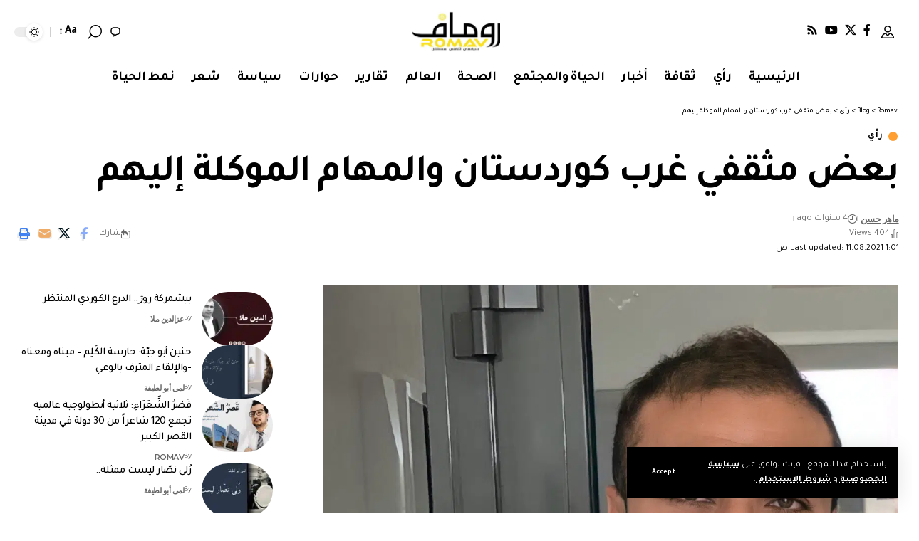

--- FILE ---
content_type: text/html; charset=UTF-8
request_url: https://romav.net/%D8%A8%D8%B9%D8%B6-%D9%85%D8%AB%D9%82%D9%81%D9%8A-%D8%BA%D8%B1%D8%A8-%D9%83%D9%88%D8%B1%D8%AF%D8%B3%D8%AA%D8%A7%D9%86-%D9%88%D8%A7%D9%84%D9%85%D9%87%D8%A7%D9%85-%D8%A7%D9%84%D9%85%D9%88%D9%83%D9%84/
body_size: 44993
content:
<!DOCTYPE html><html dir="rtl" lang="ar"><head><meta charset="UTF-8" /><meta http-equiv="X-UA-Compatible" content="IE=edge" /><meta name="viewport" content="width=device-width, initial-scale=1.0" /><link rel="profile" href="https://gmpg.org/xfn/11" /><title>بعض مثقفي غرب كوردستان والمهام الموكلة إليهم &#8211; Romav</title><link data-rocket-preload as="style" href="https://fonts.googleapis.com/css?family=Tajawal%3A200%2C300%2C400%2C500%2C700%2C800%2C900%7CMontserrat%3A600&#038;display=swap" rel="preload"><link href="https://fonts.googleapis.com/css?family=Tajawal%3A200%2C300%2C400%2C500%2C700%2C800%2C900%7CMontserrat%3A600&#038;display=swap" media="print" onload="this.media=&#039;all&#039;" rel="stylesheet"> <noscript><link rel="stylesheet" href="https://fonts.googleapis.com/css?family=Tajawal%3A200%2C300%2C400%2C500%2C700%2C800%2C900%7CMontserrat%3A600&#038;display=swap"></noscript><meta name='robots' content='max-image-preview:large' /><meta name="google-site-verification" content="jQCfIr6s3zo6qOoQy0T0djrpGsQsu9G7JChZ-H3JztU" /><link rel="preconnect" href="https://fonts.gstatic.com" crossorigin><noscript></noscript><link rel='dns-prefetch' href='//stats.wp.com' /><link href='https://fonts.gstatic.com' crossorigin rel='preconnect' /><link rel="alternate" type="application/rss+xml" title="Romav &laquo; الخلاصة" href="https://romav.net/feed/" /><link rel="alternate" type="application/rss+xml" title="Romav &laquo; خلاصة التعليقات" href="https://romav.net/comments/feed/" /><meta name="description" content="روماف - رأي ماهر حسن  من الجميل أن يثابر بعض الكتّاب لدحرجة آرائه من تخوم المستحيل إلى مساحة الممكن وهو يحمل بين جوانحه أعاصير من الأحلام تكاد تكون مستحيلة، وأن ينشغل بهموم شعبه وألمه، ويجد في سوريا المستقبل موطئ قدم لأبناء جلدته. أن يكتب لعشاقه وعشيقاته، عن أزقة متهالكة من حروب، عن"><link rel="alternate" title="oEmbed (JSON)" type="application/json+oembed" href="https://romav.net/wp-json/oembed/1.0/embed?url=https%3A%2F%2Fromav.net%2F%25d8%25a8%25d8%25b9%25d8%25b6-%25d9%2585%25d8%25ab%25d9%2582%25d9%2581%25d9%258a-%25d8%25ba%25d8%25b1%25d8%25a8-%25d9%2583%25d9%2588%25d8%25b1%25d8%25af%25d8%25b3%25d8%25aa%25d8%25a7%25d9%2586-%25d9%2588%25d8%25a7%25d9%2584%25d9%2585%25d9%2587%25d8%25a7%25d9%2585-%25d8%25a7%25d9%2584%25d9%2585%25d9%2588%25d9%2583%25d9%2584%2F" /><link rel="alternate" title="oEmbed (XML)" type="text/xml+oembed" href="https://romav.net/wp-json/oembed/1.0/embed?url=https%3A%2F%2Fromav.net%2F%25d8%25a8%25d8%25b9%25d8%25b6-%25d9%2585%25d8%25ab%25d9%2582%25d9%2581%25d9%258a-%25d8%25ba%25d8%25b1%25d8%25a8-%25d9%2583%25d9%2588%25d8%25b1%25d8%25af%25d8%25b3%25d8%25aa%25d8%25a7%25d9%2586-%25d9%2588%25d8%25a7%25d9%2584%25d9%2585%25d9%2587%25d8%25a7%25d9%2585-%25d8%25a7%25d9%2584%25d9%2585%25d9%2588%25d9%2583%25d9%2584%2F&#038;format=xml" /><link rel="alternate" type="application/rss+xml" title="Romav &raquo; Stories Feed" href="https://romav.net/web-stories/feed/"><script type="application/ld+json">{
    "@context": "https://schema.org",
    "@type": "Organization",
    "legalName": "Romav",
    "url": "https://romav.net/",
    "logo": "https://romav.net/wp-content/uploads/2023/02/cropped-cropped-\u0631\u0648\u0645\u0627\u0641-06.jpg"
}</script> <style id='wp-img-auto-sizes-contain-inline-css'>img:is([sizes=auto i],[sizes^="auto," i]){contain-intrinsic-size:3000px 1500px}
/*# sourceURL=wp-img-auto-sizes-contain-inline-css */</style><style id='wp-emoji-styles-inline-css'>img.wp-smiley, img.emoji {
		display: inline !important;
		border: none !important;
		box-shadow: none !important;
		height: 1em !important;
		width: 1em !important;
		margin: 0 0.07em !important;
		vertical-align: -0.1em !important;
		background: none !important;
		padding: 0 !important;
	}
/*# sourceURL=wp-emoji-styles-inline-css */</style><link rel='stylesheet' id='wp-block-library-rtl-css' href='https://romav.net/wp-includes/css/dist/block-library/style-rtl.min.css?ver=6.9' media='all' /><style id='classic-theme-styles-inline-css'>/*! This file is auto-generated */
.wp-block-button__link{color:#fff;background-color:#32373c;border-radius:9999px;box-shadow:none;text-decoration:none;padding:calc(.667em + 2px) calc(1.333em + 2px);font-size:1.125em}.wp-block-file__button{background:#32373c;color:#fff;text-decoration:none}
/*# sourceURL=/wp-includes/css/classic-themes.min.css */</style><link rel='stylesheet' id='mediaelement-css' href='https://romav.net/wp-includes/js/mediaelement/mediaelementplayer-legacy.min.css?ver=4.2.17' media='all' /><link rel='stylesheet' id='wp-mediaelement-css' href='https://romav.net/wp-includes/js/mediaelement/wp-mediaelement.min.css?ver=6.9' media='all' /><style id='jetpack-sharing-buttons-style-inline-css'>.jetpack-sharing-buttons__services-list{display:flex;flex-direction:row;flex-wrap:wrap;gap:0;list-style-type:none;margin:5px;padding:0}.jetpack-sharing-buttons__services-list.has-small-icon-size{font-size:12px}.jetpack-sharing-buttons__services-list.has-normal-icon-size{font-size:16px}.jetpack-sharing-buttons__services-list.has-large-icon-size{font-size:24px}.jetpack-sharing-buttons__services-list.has-huge-icon-size{font-size:36px}@media print{.jetpack-sharing-buttons__services-list{display:none!important}}.editor-styles-wrapper .wp-block-jetpack-sharing-buttons{gap:0;padding-inline-start:0}ul.jetpack-sharing-buttons__services-list.has-background{padding:1.25em 2.375em}
/*# sourceURL=https://romav.net/wp-content/plugins/jetpack/_inc/blocks/sharing-buttons/view.css */</style><link data-minify="1" rel='stylesheet' id='foxiz-elements-css' href='https://romav.net/wp-content/cache/autoptimize/autoptimize_single_535ef1f214377fbcd7d44abb69e4c080.php?ver=1769156324' media='all' /><style id='global-styles-inline-css'>:root{--wp--preset--aspect-ratio--square: 1;--wp--preset--aspect-ratio--4-3: 4/3;--wp--preset--aspect-ratio--3-4: 3/4;--wp--preset--aspect-ratio--3-2: 3/2;--wp--preset--aspect-ratio--2-3: 2/3;--wp--preset--aspect-ratio--16-9: 16/9;--wp--preset--aspect-ratio--9-16: 9/16;--wp--preset--color--black: #000000;--wp--preset--color--cyan-bluish-gray: #abb8c3;--wp--preset--color--white: #ffffff;--wp--preset--color--pale-pink: #f78da7;--wp--preset--color--vivid-red: #cf2e2e;--wp--preset--color--luminous-vivid-orange: #ff6900;--wp--preset--color--luminous-vivid-amber: #fcb900;--wp--preset--color--light-green-cyan: #7bdcb5;--wp--preset--color--vivid-green-cyan: #00d084;--wp--preset--color--pale-cyan-blue: #8ed1fc;--wp--preset--color--vivid-cyan-blue: #0693e3;--wp--preset--color--vivid-purple: #9b51e0;--wp--preset--gradient--vivid-cyan-blue-to-vivid-purple: linear-gradient(135deg,rgb(6,147,227) 0%,rgb(155,81,224) 100%);--wp--preset--gradient--light-green-cyan-to-vivid-green-cyan: linear-gradient(135deg,rgb(122,220,180) 0%,rgb(0,208,130) 100%);--wp--preset--gradient--luminous-vivid-amber-to-luminous-vivid-orange: linear-gradient(135deg,rgb(252,185,0) 0%,rgb(255,105,0) 100%);--wp--preset--gradient--luminous-vivid-orange-to-vivid-red: linear-gradient(135deg,rgb(255,105,0) 0%,rgb(207,46,46) 100%);--wp--preset--gradient--very-light-gray-to-cyan-bluish-gray: linear-gradient(135deg,rgb(238,238,238) 0%,rgb(169,184,195) 100%);--wp--preset--gradient--cool-to-warm-spectrum: linear-gradient(135deg,rgb(74,234,220) 0%,rgb(151,120,209) 20%,rgb(207,42,186) 40%,rgb(238,44,130) 60%,rgb(251,105,98) 80%,rgb(254,248,76) 100%);--wp--preset--gradient--blush-light-purple: linear-gradient(135deg,rgb(255,206,236) 0%,rgb(152,150,240) 100%);--wp--preset--gradient--blush-bordeaux: linear-gradient(135deg,rgb(254,205,165) 0%,rgb(254,45,45) 50%,rgb(107,0,62) 100%);--wp--preset--gradient--luminous-dusk: linear-gradient(135deg,rgb(255,203,112) 0%,rgb(199,81,192) 50%,rgb(65,88,208) 100%);--wp--preset--gradient--pale-ocean: linear-gradient(135deg,rgb(255,245,203) 0%,rgb(182,227,212) 50%,rgb(51,167,181) 100%);--wp--preset--gradient--electric-grass: linear-gradient(135deg,rgb(202,248,128) 0%,rgb(113,206,126) 100%);--wp--preset--gradient--midnight: linear-gradient(135deg,rgb(2,3,129) 0%,rgb(40,116,252) 100%);--wp--preset--font-size--small: 13px;--wp--preset--font-size--medium: 20px;--wp--preset--font-size--large: 36px;--wp--preset--font-size--x-large: 42px;--wp--preset--spacing--20: 0.44rem;--wp--preset--spacing--30: 0.67rem;--wp--preset--spacing--40: 1rem;--wp--preset--spacing--50: 1.5rem;--wp--preset--spacing--60: 2.25rem;--wp--preset--spacing--70: 3.38rem;--wp--preset--spacing--80: 5.06rem;--wp--preset--shadow--natural: 6px 6px 9px rgba(0, 0, 0, 0.2);--wp--preset--shadow--deep: 12px 12px 50px rgba(0, 0, 0, 0.4);--wp--preset--shadow--sharp: 6px 6px 0px rgba(0, 0, 0, 0.2);--wp--preset--shadow--outlined: 6px 6px 0px -3px rgb(255, 255, 255), 6px 6px rgb(0, 0, 0);--wp--preset--shadow--crisp: 6px 6px 0px rgb(0, 0, 0);}:where(.is-layout-flex){gap: 0.5em;}:where(.is-layout-grid){gap: 0.5em;}body .is-layout-flex{display: flex;}.is-layout-flex{flex-wrap: wrap;align-items: center;}.is-layout-flex > :is(*, div){margin: 0;}body .is-layout-grid{display: grid;}.is-layout-grid > :is(*, div){margin: 0;}:where(.wp-block-columns.is-layout-flex){gap: 2em;}:where(.wp-block-columns.is-layout-grid){gap: 2em;}:where(.wp-block-post-template.is-layout-flex){gap: 1.25em;}:where(.wp-block-post-template.is-layout-grid){gap: 1.25em;}.has-black-color{color: var(--wp--preset--color--black) !important;}.has-cyan-bluish-gray-color{color: var(--wp--preset--color--cyan-bluish-gray) !important;}.has-white-color{color: var(--wp--preset--color--white) !important;}.has-pale-pink-color{color: var(--wp--preset--color--pale-pink) !important;}.has-vivid-red-color{color: var(--wp--preset--color--vivid-red) !important;}.has-luminous-vivid-orange-color{color: var(--wp--preset--color--luminous-vivid-orange) !important;}.has-luminous-vivid-amber-color{color: var(--wp--preset--color--luminous-vivid-amber) !important;}.has-light-green-cyan-color{color: var(--wp--preset--color--light-green-cyan) !important;}.has-vivid-green-cyan-color{color: var(--wp--preset--color--vivid-green-cyan) !important;}.has-pale-cyan-blue-color{color: var(--wp--preset--color--pale-cyan-blue) !important;}.has-vivid-cyan-blue-color{color: var(--wp--preset--color--vivid-cyan-blue) !important;}.has-vivid-purple-color{color: var(--wp--preset--color--vivid-purple) !important;}.has-black-background-color{background-color: var(--wp--preset--color--black) !important;}.has-cyan-bluish-gray-background-color{background-color: var(--wp--preset--color--cyan-bluish-gray) !important;}.has-white-background-color{background-color: var(--wp--preset--color--white) !important;}.has-pale-pink-background-color{background-color: var(--wp--preset--color--pale-pink) !important;}.has-vivid-red-background-color{background-color: var(--wp--preset--color--vivid-red) !important;}.has-luminous-vivid-orange-background-color{background-color: var(--wp--preset--color--luminous-vivid-orange) !important;}.has-luminous-vivid-amber-background-color{background-color: var(--wp--preset--color--luminous-vivid-amber) !important;}.has-light-green-cyan-background-color{background-color: var(--wp--preset--color--light-green-cyan) !important;}.has-vivid-green-cyan-background-color{background-color: var(--wp--preset--color--vivid-green-cyan) !important;}.has-pale-cyan-blue-background-color{background-color: var(--wp--preset--color--pale-cyan-blue) !important;}.has-vivid-cyan-blue-background-color{background-color: var(--wp--preset--color--vivid-cyan-blue) !important;}.has-vivid-purple-background-color{background-color: var(--wp--preset--color--vivid-purple) !important;}.has-black-border-color{border-color: var(--wp--preset--color--black) !important;}.has-cyan-bluish-gray-border-color{border-color: var(--wp--preset--color--cyan-bluish-gray) !important;}.has-white-border-color{border-color: var(--wp--preset--color--white) !important;}.has-pale-pink-border-color{border-color: var(--wp--preset--color--pale-pink) !important;}.has-vivid-red-border-color{border-color: var(--wp--preset--color--vivid-red) !important;}.has-luminous-vivid-orange-border-color{border-color: var(--wp--preset--color--luminous-vivid-orange) !important;}.has-luminous-vivid-amber-border-color{border-color: var(--wp--preset--color--luminous-vivid-amber) !important;}.has-light-green-cyan-border-color{border-color: var(--wp--preset--color--light-green-cyan) !important;}.has-vivid-green-cyan-border-color{border-color: var(--wp--preset--color--vivid-green-cyan) !important;}.has-pale-cyan-blue-border-color{border-color: var(--wp--preset--color--pale-cyan-blue) !important;}.has-vivid-cyan-blue-border-color{border-color: var(--wp--preset--color--vivid-cyan-blue) !important;}.has-vivid-purple-border-color{border-color: var(--wp--preset--color--vivid-purple) !important;}.has-vivid-cyan-blue-to-vivid-purple-gradient-background{background: var(--wp--preset--gradient--vivid-cyan-blue-to-vivid-purple) !important;}.has-light-green-cyan-to-vivid-green-cyan-gradient-background{background: var(--wp--preset--gradient--light-green-cyan-to-vivid-green-cyan) !important;}.has-luminous-vivid-amber-to-luminous-vivid-orange-gradient-background{background: var(--wp--preset--gradient--luminous-vivid-amber-to-luminous-vivid-orange) !important;}.has-luminous-vivid-orange-to-vivid-red-gradient-background{background: var(--wp--preset--gradient--luminous-vivid-orange-to-vivid-red) !important;}.has-very-light-gray-to-cyan-bluish-gray-gradient-background{background: var(--wp--preset--gradient--very-light-gray-to-cyan-bluish-gray) !important;}.has-cool-to-warm-spectrum-gradient-background{background: var(--wp--preset--gradient--cool-to-warm-spectrum) !important;}.has-blush-light-purple-gradient-background{background: var(--wp--preset--gradient--blush-light-purple) !important;}.has-blush-bordeaux-gradient-background{background: var(--wp--preset--gradient--blush-bordeaux) !important;}.has-luminous-dusk-gradient-background{background: var(--wp--preset--gradient--luminous-dusk) !important;}.has-pale-ocean-gradient-background{background: var(--wp--preset--gradient--pale-ocean) !important;}.has-electric-grass-gradient-background{background: var(--wp--preset--gradient--electric-grass) !important;}.has-midnight-gradient-background{background: var(--wp--preset--gradient--midnight) !important;}.has-small-font-size{font-size: var(--wp--preset--font-size--small) !important;}.has-medium-font-size{font-size: var(--wp--preset--font-size--medium) !important;}.has-large-font-size{font-size: var(--wp--preset--font-size--large) !important;}.has-x-large-font-size{font-size: var(--wp--preset--font-size--x-large) !important;}
:where(.wp-block-post-template.is-layout-flex){gap: 1.25em;}:where(.wp-block-post-template.is-layout-grid){gap: 1.25em;}
:where(.wp-block-term-template.is-layout-flex){gap: 1.25em;}:where(.wp-block-term-template.is-layout-grid){gap: 1.25em;}
:where(.wp-block-columns.is-layout-flex){gap: 2em;}:where(.wp-block-columns.is-layout-grid){gap: 2em;}
:root :where(.wp-block-pullquote){font-size: 1.5em;line-height: 1.6;}
/*# sourceURL=global-styles-inline-css */</style><link data-minify="1" rel='stylesheet' id='elementor-icons-css' href='https://romav.net/wp-content/cache/min/1/wp-content/plugins/elementor/assets/lib/eicons/css/elementor-icons.min.css?ver=1769156324' media='all' /><link rel='stylesheet' id='elementor-frontend-css' href='https://romav.net/wp-content/plugins/elementor/assets/css/frontend.min.css?ver=3.34.2' media='all' /><link rel='stylesheet' id='elementor-post-37810-css' href='https://romav.net/wp-content/cache/autoptimize/autoptimize_single_a391ecf62a35abe84574d66ddce46327.php?ver=1769156324' media='all' /><link data-minify="1" rel='stylesheet' id='font-awesome-5-all-css' href='https://romav.net/wp-content/cache/min/1/wp-content/plugins/elementor/assets/lib/font-awesome/css/all.min.css?ver=1769156324' media='all' /><link rel='stylesheet' id='font-awesome-4-shim-css' href='https://romav.net/wp-content/plugins/elementor/assets/lib/font-awesome/css/v4-shims.min.css?ver=3.34.2' media='all' /><link rel='stylesheet' id='elementor-post-2053-css' href='https://romav.net/wp-content/cache/autoptimize/autoptimize_single_796a8eebe79d627ffa30df0603e8cb30.php?ver=1769156498' media='all' /><link data-minify="1" rel='stylesheet' id='foxiz-main-css' href='https://romav.net/wp-content/cache/autoptimize/autoptimize_single_7cbaedd8a395bc657cd19a82948e2e39.php?ver=1769156325' media='all' /><style id='foxiz-main-inline-css'>:root {--body-family:Tajawal, Arial, Helvetica, sans-serif;--body-fweight:400;--body-fcolor:#000000;--h1-family:Tajawal;--h1-fsize:42px;--h1-fspace:-0.02857em;--h2-family:Tajawal;--h2-fsize:34px;--h2-fspace:-0.03529em;--h3-family:Tajawal;--h3-fsize:22px;--h3-fspace:-0.03636em;--h4-family:Tajawal;--h4-fweight:500;--h4-fsize:17px;--h4-fspace:-0.02941em;--h5-family:Tajawal;--h5-fweight:500;--h5-fsize:15px;--h5-fspace:-0.03333em;--h6-family:Tajawal;--h6-fweight:500;--h6-fsize:14px;--h6-fspace:-0.03571em;--cat-family:Tajawal;--cat-transform:uppercase;--cat-fsize:10px;--meta-family:Tajawal, Arial, Helvetica, sans-serif;--meta-fweight:400;--meta-fsize:11px;--meta-b-family:Montserrat, Arial, Helvetica, sans-serif;--meta-b-fweight:600;--meta-b-fcolor:#;--meta-b-fspace:-.5px;--input-family:Tajawal;--input-fweight:400;--input-fsize:12px;--btn-family:Tajawal;--btn-fsize:10px;--menu-family:Tajawal, Arial, Helvetica, sans-serif;--menu-fsize:18px;--submenu-family:Tajawal, Arial, Helvetica, sans-serif;--submenu-fsize:11px;--dwidgets-family:Tajawal;--dwidgets-fsize:13px;--dwidgets-fspace:-0.03846em;--headline-family:Tajawal, Arial, Helvetica, sans-serif;--headline-fweight:700;--headline-fsize:54px;--tagline-family:Tajawal, Arial, Helvetica, sans-serif;--tagline-fsize:24px;--heading-family:Tajawal;--heading-fweight:700;--quote-family:Tajawal, Arial, Helvetica, sans-serif;--quote-fweight:700;--bcrumb-family:Tajawal;--bcrumb-fweight:500;--bcrumb-fsize:10px;--readmore-fsize : 10px;--headline-s-fsize : 42px;--tagline-s-fsize : 24px;}@media (max-width: 1024px) {body {--h1-fsize : 30px;--h2-fsize : 26px;--h3-fsize : 19px;--h4-fsize : 16px;--h5-fsize : 15px;--h6-fsize : 13px;--input-fsize : 12px;--btn-fsize : 10px;--bcrumb-fsize : 10px;--excerpt-fsize : 13px;--dwidgets-fsize : 12px;--headline-fsize : 40px;--headline-s-fsize : 40px;--tagline-fsize : 20px;--tagline-s-fsize : 20px;}}@media (max-width: 767px) {body {--h1-fsize : 24px;--h2-fsize : 24px;--h3-fsize : 18px;--h4-fsize : 16px;--h5-fsize : 15px;--h6-fsize : 13px;--input-fsize : 12px;--btn-fsize : 10px;--bcrumb-fsize : 10px;--excerpt-fsize : 13px;--dwidgets-fsize : 12px;--headline-fsize : 30px;--headline-s-fsize : 30px;--tagline-fsize : 16px;--tagline-s-fsize : 16px;}}:root {--g-color :#ff9f31;--g-color-90 :#ff9f31e6;}[data-theme="dark"], .light-scheme {--solid-white :#0e0e0e;}.is-hd-4 {--nav-height :36px;--hd-logo-height :70px;}[data-theme="dark"].is-hd-4 {--nav-bg: #191c20;--nav-bg-from: #191c20;--nav-bg-to: #191c20;--nav-bg-glass: #191c2011;--nav-bg-glass-from: #191c2011;--nav-bg-glass-to: #191c2011;}:root {--privacy-bg-color :#000000;--privacy-color :#ffffff;--topad-spacing :15px;--round-3 :0px;--round-5 :0px;--round-7 :0px;--hyperlink-line-color :var(--g-color);--single-category-fsize :13px;--s-content-width : 760px;--max-width-wo-sb : 840px;--s10-feat-ratio :45%;--s11-feat-ratio :45%;--login-popup-w : 350px;}.p-readmore { font-family:Tajawal;letter-spacing:-.5px;}.mobile-menu > li > a  { font-family:Tajawal;font-size:12px;}.mobile-menu .sub-menu a, .logged-mobile-menu a { font-family:Tajawal;font-size:11px;}.mobile-qview a { font-family:Tajawal;font-size:14px;}.search-header:before { background-repeat : no-repeat;background-size : cover;background-image : url(https://romav.net/wp-content/uploads/2025/05/search-bg.jpg);background-attachment : scroll;background-position : center center;}[data-theme="dark"] .search-header:before { background-repeat : no-repeat;background-size : cover;background-image : url(https://romav.net/wp-content/uploads/2025/05/search-bgd.jpg);background-attachment : scroll;background-position : center center;}.footer-has-bg { background-color : #000000;}[data-theme="dark"] .footer-has-bg { background-color : #080808;}.copyright-menu a { font-size:11px; }.footer-col .widget_nav_menu a > span { font-size:13px; }#amp-mobile-version-switcher { display: none; }.notification-icon-svg { -webkit-mask-image: url(https://romav.net/wp-content/uploads/2025/05/noti-b.svg);mask-image: url(https://romav.net/wp-content/uploads/2025/05/noti-b.svg); }.login-icon-svg { -webkit-mask-image: url(https://romav.net/wp-content/uploads/2025/05/b-users.svg);mask-image: url(https://romav.net/wp-content/uploads/2025/05/b-users.svg); }.login-icon-svg, .rbi-user.wnav-icon { font-size: 18px;}.notification-icon-svg, .rbi-notification.wnav-icon { font-size: 18px;}@media (max-width: 767px) { .login-icon-svg, .rbi-user.wnav-icon { font-size: 15.3px;}.notification-icon-svg, .rbi-notification.wnav-icon { font-size: 15.3px;} }
/*# sourceURL=foxiz-main-inline-css */</style><link data-minify="1" rel='stylesheet' id='foxiz-print-css' href='https://romav.net/wp-content/cache/autoptimize/autoptimize_single_04a918b59880fe57661397240cd5226e.php?ver=1769156325' media='all' /><link rel='stylesheet' id='foxiz-style-css' href='https://romav.net/wp-content/themes/foxiz/style.css?ver=2.7.0' media='all' /><link data-minify="1" rel='stylesheet' id='elementor-gf-local-roboto-css' href='https://romav.net/wp-content/cache/autoptimize/autoptimize_single_6af9db9df4cf596a77ad2b1ddfb2fa54.php?ver=1769156325' media='all' /><link data-minify="1" rel='stylesheet' id='elementor-gf-local-robotoslab-css' href='https://romav.net/wp-content/cache/autoptimize/autoptimize_single_3bfebaedc37cc13dafcca1a905c74610.php?ver=1769156325' media='all' /> <script src="https://romav.net/wp-includes/js/jquery/jquery.min.js?ver=3.7.1" id="jquery-core-js"></script> <script defer src="https://romav.net/wp-includes/js/jquery/jquery-migrate.min.js?ver=3.4.1" id="jquery-migrate-js"></script> <script defer src="https://romav.net/wp-content/plugins/elementor/assets/lib/font-awesome/js/v4-shims.min.js?ver=3.34.2" id="font-awesome-4-shim-js"></script> <script defer data-minify="1" src="https://romav.net/wp-content/cache/autoptimize/autoptimize_single_6c86e7cc88675c4a3302a4e2326c3acc.php?ver=1765231215" id="highlight-share-js"></script> <link rel="preload" href="https://romav.net/wp-content/themes/foxiz/assets/fonts/icons.woff2?ver=2.5.0" as="font" type="font/woff2" crossorigin="anonymous"><link rel="https://api.w.org/" href="https://romav.net/wp-json/" /><link rel="alternate" title="JSON" type="application/json" href="https://romav.net/wp-json/wp/v2/posts/26407" /><link rel="EditURI" type="application/rsd+xml" title="RSD" href="https://romav.net/xmlrpc.php?rsd" /><meta name="generator" content="WordPress 6.9" /><link rel="canonical" href="https://romav.net/%d8%a8%d8%b9%d8%b6-%d9%85%d8%ab%d9%82%d9%81%d9%8a-%d8%ba%d8%b1%d8%a8-%d9%83%d9%88%d8%b1%d8%af%d8%b3%d8%aa%d8%a7%d9%86-%d9%88%d8%a7%d9%84%d9%85%d9%87%d8%a7%d9%85-%d8%a7%d9%84%d9%85%d9%88%d9%83%d9%84/" /><link rel='shortlink' href='https://romav.net/?p=26407' /><style>img#wpstats{display:none}</style><meta name="generator" content="Elementor 3.34.2; features: additional_custom_breakpoints; settings: css_print_method-external, google_font-enabled, font_display-auto"> <script type="application/ld+json">{
    "@context": "https://schema.org",
    "@type": "WebSite",
    "@id": "https://romav.net/#website",
    "url": "https://romav.net/",
    "name": "Romav",
    "potentialAction": {
        "@type": "SearchAction",
        "target": "https://romav.net/?s={search_term_string}",
        "query-input": "required name=search_term_string"
    }
}</script> <style>.e-con.e-parent:nth-of-type(n+4):not(.e-lazyloaded):not(.e-no-lazyload),
				.e-con.e-parent:nth-of-type(n+4):not(.e-lazyloaded):not(.e-no-lazyload) * {
					background-image: none !important;
				}
				@media screen and (max-height: 1024px) {
					.e-con.e-parent:nth-of-type(n+3):not(.e-lazyloaded):not(.e-no-lazyload),
					.e-con.e-parent:nth-of-type(n+3):not(.e-lazyloaded):not(.e-no-lazyload) * {
						background-image: none !important;
					}
				}
				@media screen and (max-height: 640px) {
					.e-con.e-parent:nth-of-type(n+2):not(.e-lazyloaded):not(.e-no-lazyload),
					.e-con.e-parent:nth-of-type(n+2):not(.e-lazyloaded):not(.e-no-lazyload) * {
						background-image: none !important;
					}
				}</style><meta property="og:type" content="article" /><meta property="og:title" content="بعض مثقفي غرب كوردستان والمهام الموكلة إليهم" /><meta property="og:url" content="https://romav.net/%d8%a8%d8%b9%d8%b6-%d9%85%d8%ab%d9%82%d9%81%d9%8a-%d8%ba%d8%b1%d8%a8-%d9%83%d9%88%d8%b1%d8%af%d8%b3%d8%aa%d8%a7%d9%86-%d9%88%d8%a7%d9%84%d9%85%d9%87%d8%a7%d9%85-%d8%a7%d9%84%d9%85%d9%88%d9%83%d9%84/" /><meta property="og:description" content="روماف &#8211; رأي ماهر حسن  من الجميل أن يثابر بعض الكتّاب لدحرجة آرائه من تخوم المستحيل إلى مساحة الممكن وهو يحمل بين جوانحه أعاصير من الأحلام تكاد تكون مستحيلة، وأن ينشغل بهموم شعبه وألمه، ويجد ف…" /><meta property="article:published_time" content="2021-08-10T15:06:10+00:00" /><meta property="article:modified_time" content="2021-08-10T22:01:47+00:00" /><meta property="og:site_name" content="Romav" /><meta property="og:image" content="https://romav.net/wp-content/uploads/2021/08/ماهر-حسن.png" /><meta property="og:image:width" content="1149" /><meta property="og:image:height" content="1280" /><meta property="og:image:alt" content="" /><meta property="og:locale" content="ar_AR" /><meta name="twitter:text:title" content="بعض مثقفي غرب كوردستان والمهام الموكلة إليهم" /><meta name="twitter:image" content="https://romav.net/wp-content/uploads/2021/08/ماهر-حسن.png?w=640" /><meta name="twitter:card" content="summary_large_image" />  <script type="application/ld+json">{
    "@context": "https://schema.org",
    "@type": "Article",
    "headline": "\u0628\u0639\u0636 \u0645\u062b\u0642\u0641\u064a \u063a\u0631\u0628 \u0643\u0648\u0631\u062f\u0633\u062a\u0627\u0646 \u0648\u0627\u0644\u0645\u0647\u0627\u0645 \u0627\u0644\u0645\u0648\u0643\u0644\u0629 \u0625\u0644\u064a\u0647\u0645",
    "description": "\u0631\u0648\u0645\u0627\u0641 - \u0631\u0623\u064a \u0645\u0627\u0647\u0631 \u062d\u0633\u0646\u00a0 \u0645\u0646 \u0627\u0644\u062c\u0645\u064a\u0644 \u0623\u0646 \u064a\u062b\u0627\u0628\u0631 \u0628\u0639\u0636 \u0627\u0644\u0643\u062a\u0651\u0627\u0628 \u0644\u062f\u062d\u0631\u062c\u0629 \u0622\u0631\u0627\u0626\u0647 \u0645\u0646 \u062a\u062e\u0648\u0645 \u0627\u0644\u0645\u0633\u062a\u062d\u064a\u0644 \u0625\u0644\u0649 \u0645\u0633\u0627\u062d\u0629 \u0627\u0644\u0645\u0645\u0643\u0646 \u0648\u0647\u0648 \u064a\u062d\u0645\u0644 \u0628\u064a\u0646 \u062c\u0648\u0627\u0646\u062d\u0647 \u0623\u0639\u0627\u0635\u064a\u0631 \u0645\u0646 \u0627\u0644\u0623\u062d\u0644\u0627\u0645 \u062a\u0643\u0627\u062f \u062a\u0643\u0648\u0646 \u0645\u0633\u062a\u062d\u064a\u0644\u0629\u060c \u0648\u0623\u0646 \u064a\u0646\u0634\u063a\u0644 \u0628\u0647\u0645\u0648\u0645 \u0634\u0639\u0628\u0647 \u0648\u0623\u0644\u0645\u0647\u060c \u0648\u064a\u062c\u062f \u0641\u064a \u0633\u0648\u0631\u064a\u0627 \u0627\u0644\u0645\u0633\u062a\u0642\u0628\u0644 \u0645\u0648\u0637\u0626 \u0642\u062f\u0645 \u0644\u0623\u0628\u0646\u0627\u0621 \u062c\u0644\u062f\u062a\u0647. \u0623\u0646 \u064a\u0643\u062a\u0628 \u0644\u0639\u0634\u0627\u0642\u0647 \u0648\u0639\u0634\u064a\u0642\u0627\u062a\u0647\u060c \u0639\u0646 \u0623\u0632\u0642\u0629 \u0645\u062a\u0647\u0627\u0644\u0643\u0629 \u0645\u0646 \u062d\u0631\u0648\u0628\u060c \u0639\u0646",
    "mainEntityOfPage": {
        "@type": "WebPage",
        "@id": "https://romav.net/%d8%a8%d8%b9%d8%b6-%d9%85%d8%ab%d9%82%d9%81%d9%8a-%d8%ba%d8%b1%d8%a8-%d9%83%d9%88%d8%b1%d8%af%d8%b3%d8%aa%d8%a7%d9%86-%d9%88%d8%a7%d9%84%d9%85%d9%87%d8%a7%d9%85-%d8%a7%d9%84%d9%85%d9%88%d9%83%d9%84/"
    },
    "author": {
        "@type": "Person",
        "name": "\u0645\u0627\u0647\u0631 \u062d\u0633\u0646",
        "url": "https://romav.net/author/hasanmahirh/"
    },
    "publisher": {
        "@type": "Organization",
        "name": "Romav",
        "url": "https://romav.net/",
        "logo": {
            "@type": "ImageObject",
            "url": "https://romav.net/wp-content/uploads/2023/02/cropped-cropped-\u0631\u0648\u0645\u0627\u0641-06.jpg"
        }
    },
    "dateModified": "2021-08-11T01:01:47+03:00",
    "datePublished": "2021-08-10T18:06:10+03:00",
    "image": {
        "@type": "ImageObject",
        "url": "https://romav.net/wp-content/uploads/2021/08/\u0645\u0627\u0647\u0631-\u062d\u0633\u0646.png",
        "width": "1149",
        "height": "1280"
    },
    "commentCount": 0,
    "articleSection": [
        "\u0631\u0623\u064a"
    ]
}</script> <script type="application/ld+json">{"@context":"http://schema.org","@type":"BreadcrumbList","itemListElement":[{"@type":"ListItem","position":4,"item":{"@id":"https://romav.net/%d8%a8%d8%b9%d8%b6-%d9%85%d8%ab%d9%82%d9%81%d9%8a-%d8%ba%d8%b1%d8%a8-%d9%83%d9%88%d8%b1%d8%af%d8%b3%d8%aa%d8%a7%d9%86-%d9%88%d8%a7%d9%84%d9%85%d9%87%d8%a7%d9%85-%d8%a7%d9%84%d9%85%d9%88%d9%83%d9%84/","name":"بعض مثقفي غرب كوردستان والمهام الموكلة إليهم"}},{"@type":"ListItem","position":3,"item":{"@id":"https://romav.net/category/%d9%85%d9%82%d8%a7%d9%84%d8%a7%d8%aa-%d8%b1%d8%a7%d9%8a/","name":"رأي"}},{"@type":"ListItem","position":2,"item":{"@id":"https://romav.net/blog/","name":"Blog"}},{"@type":"ListItem","position":1,"item":{"@id":"https://romav.net","name":"Romav"}}]}</script> <link rel="icon" href="https://romav.net/wp-content/uploads/2025/08/cropped-logo-romav-scaled-2-32x32.png" sizes="32x32" /><link rel="icon" href="https://romav.net/wp-content/uploads/2025/08/cropped-logo-romav-scaled-2-192x192.png" sizes="192x192" /><link rel="apple-touch-icon" href="https://romav.net/wp-content/uploads/2025/08/cropped-logo-romav-scaled-2-180x180.png" /><meta name="msapplication-TileImage" content="https://romav.net/wp-content/uploads/2025/08/cropped-logo-romav-scaled-2-270x270.png" /><style id="wp-custom-css">.rb-login-screen label[for="user_login"]:before, .rb-login-screen label[for="user_pass"]:before, .rb-login-screen label[for="user_email"]:before {
    right: 0;
    left: auto;
}

.login.rb-login-screen input[type=text], .login.rb-login-screen input[type=password], .login.rb-login-screen input[type=email] {
    padding-left: 0;
    padding-right: 40px;
}

.mobile-navbar .navbar-right {
    align-items: center;
}

.header-4 .rb-search-submit {
    min-width: 34px;
}</style><meta name="generator" content="WP Rocket 3.20.1.2" data-wpr-features="wpr_minify_js wpr_cache_webp wpr_minify_css wpr_preload_links wpr_desktop" /></head><body class="rtl wp-singular post-template-default single single-post postid-26407 single-format-standard wp-embed-responsive wp-theme-foxiz personalized-all elementor-default elementor-kit-37810 menu-ani-1 hover-ani-3 btn-ani-1 btn-transform-1 is-rm-1 lmeta-dot loader-1 dark-sw-1 mtax-1 is-hd-5 is-standard-1 is-mstick yes-tstick is-backtop none-m-backtop  is-mstick is-smart-sticky" data-theme="default"><div data-rocket-location-hash="7e4f4a3adee48df92822953dbaffab3d" class="site-outer"><div data-rocket-location-hash="1f4a26a03893549d82b8ce9a92e1476b" id="site-header" class="header-wrap rb-section header-5 header-fw style-none has-quick-menu"><aside id="rb-privacy" class="privacy-bar privacy-left"><div class="privacy-inner"><div class="privacy-content">باستخدام هذا الموقع ، فإنك توافق على <a href="#"> سياسة الخصوصية </a> و <a href="#"> شروط الاستخدام </a>.</div><div class="privacy-dismiss"><a id="privacy-trigger" href="#" role="button" class="privacy-dismiss-btn is-btn"><span>Accept</span></a></div></div></aside><div data-rocket-location-hash="bf588db960b64fe2d3b70204ea757e70" class="reading-indicator"><span id="reading-progress"></span></div><div data-rocket-location-hash="eaf1f195b4aae053ed5d930ce5d3c91f" class="logo-sec"><div class="logo-sec-inner rb-container edge-padding"><div class="logo-sec-left"><div class="wnav-holder widget-h-login header-dropdown-outer"> <a href="https://romav.net/wp-login.php?redirect_to=https%3A%2F%2Fromav.net%2F%25D8%25A8%25D8%25B9%25D8%25B6-%25D9%2585%25D8%25AB%25D9%2582%25D9%2581%25D9%258A-%25D8%25BA%25D8%25B1%25D8%25A8-%25D9%2583%25D9%2588%25D8%25B1%25D8%25AF%25D8%25B3%25D8%25AA%25D8%25A7%25D9%2586-%25D9%2588%25D8%25A7%25D9%2584%25D9%2585%25D9%2587%25D8%25A7%25D9%2585-%25D8%25A7%25D9%2584%25D9%2585%25D9%2588%25D9%2583%25D9%2584%2F" class="login-toggle is-login header-element" data-title="Sign In" role="button" rel="nofollow" aria-label="Sign In"><span class="login-icon-svg"></span></a></div><div class="header-social-list wnav-holder"><a class="social-link-facebook" aria-label="Facebook" data-title="Facebook" href="#" target="_blank" rel="noopener nofollow"><i class="rbi rbi-facebook" aria-hidden="true"></i></a><a class="social-link-twitter" aria-label="X" data-title="X" href="#" target="_blank" rel="noopener nofollow"><i class="rbi rbi-twitter" aria-hidden="true"></i></a><a class="social-link-youtube" aria-label="YouTube" data-title="YouTube" href="#" target="_blank" rel="noopener nofollow"><i class="rbi rbi-youtube" aria-hidden="true"></i></a><a class="social-link-rss" aria-label="Rss" data-title="Rss" href="#" target="_blank" rel="noopener nofollow"><i class="rbi rbi-rss" aria-hidden="true"></i></a></div></div><div class="logo-sec-center"><div class="logo-wrap is-image-logo site-branding"> <a href="https://romav.net/" class="logo" title="Romav"> <img fetchpriority="high" class="logo-default" data-mode="default" height="250" width="512" src="https://romav.net/wp-content/uploads/2023/02/cropped-cropped-روماف-06.jpg.webp" alt="Romav" decoding="async" loading="eager" fetchpriority="high"><img fetchpriority="high" class="logo-dark" data-mode="dark" height="250" width="512" src="https://romav.net/wp-content/uploads/2023/02/cropped-cropped-روماف-06.jpg.webp" alt="Romav" decoding="async" loading="eager" fetchpriority="high"><img fetchpriority="high" class="logo-transparent" height="70" width="269" src="https://export.themeruby.com/foxiz/rtl/wp-content/uploads/sites/9/2022/04/RTL-LOGO-LIGHT.png" alt="Romav" decoding="async" loading="eager" fetchpriority="high"> </a></div></div><div class="logo-sec-right"><div class="navbar-right"><div class="wnav-holder header-dropdown-outer"><div class="dropdown-trigger notification-icon notification-trigger"> <span class="notification-icon-inner" data-title="Notification"> <span class="notification-icon-holder"> <span class="notification-icon-svg"></span> <span class="notification-info"></span> </span> </span></div><div class="header-dropdown notification-dropdown"><div class="notification-popup"><div class="notification-header"> <span class="h4">Notification</span> <a class="notification-url meta-text" href="https://export.themeruby.com/foxiz/rtl/customize-interests/">عرض المزيد <i class="rbi rbi-cright" aria-hidden="true"></i></a></div><div class="notification-content"><div class="scroll-holder"><div class="rb-notification ecat-l-dot is-feat-right" data-interval="12"></div></div></div></div></div></div><div class="wnav-holder w-header-search header-dropdown-outer"> <a href="#" role="button" data-title="بحث" class="icon-holder header-element search-btn search-trigger" aria-label="Search"> <i class="rbi rbi-search wnav-icon" aria-hidden="true"></i> </a><div class="header-dropdown"><div class="header-search-form is-icon-layout"><form method="get" action="https://romav.net/" class="rb-search-form"  data-search="post" data-limit="0" data-follow="0" data-tax="category" data-dsource="0"  data-ptype=""><div class="search-form-inner"><span class="search-icon"><i class="rbi rbi-search" aria-hidden="true"></i></span><span class="search-text"><input type="text" class="field" placeholder="البحث في العناوين والأخبار ..." value="" name="s"/></span><span class="rb-search-submit"><input type="submit" value="بحث"/><i class="rbi rbi-cright" aria-hidden="true"></i></span></div></form></div></div></div><div class="wnav-holder font-resizer"> <a href="#" role="button" class="font-resizer-trigger" data-title="Font Resizer"><span class="screen-reader-text">Font Resizer</span><strong>Aa</strong></a></div><div class="dark-mode-toggle-wrap"><div class="dark-mode-toggle"> <span class="dark-mode-slide"> <i class="dark-mode-slide-btn mode-icon-dark" data-title="Switch to Light"><svg class="svg-icon svg-mode-dark" aria-hidden="true" role="img" focusable="false" xmlns="http://www.w3.org/2000/svg" viewBox="0 0 1024 1024"><path fill="currentColor" d="M968.172 426.83c-2.349-12.673-13.274-21.954-26.16-22.226-12.876-0.22-24.192 8.54-27.070 21.102-27.658 120.526-133.48 204.706-257.334 204.706-145.582 0-264.022-118.44-264.022-264.020 0-123.86 84.18-229.676 204.71-257.33 12.558-2.88 21.374-14.182 21.102-27.066s-9.548-23.81-22.22-26.162c-27.996-5.196-56.654-7.834-85.176-7.834-123.938 0-240.458 48.266-328.098 135.904-87.638 87.638-135.902 204.158-135.902 328.096s48.264 240.458 135.902 328.096c87.64 87.638 204.16 135.904 328.098 135.904s240.458-48.266 328.098-135.904c87.638-87.638 135.902-204.158 135.902-328.096 0-28.498-2.638-57.152-7.828-85.17z"></path></svg></i> <i class="dark-mode-slide-btn mode-icon-default" data-title="Switch to Dark"><svg class="svg-icon svg-mode-light" aria-hidden="true" role="img" focusable="false" xmlns="http://www.w3.org/2000/svg" viewBox="0 0 232.447 232.447"><path fill="currentColor" d="M116.211,194.8c-4.143,0-7.5,3.357-7.5,7.5v22.643c0,4.143,3.357,7.5,7.5,7.5s7.5-3.357,7.5-7.5V202.3 C123.711,198.157,120.354,194.8,116.211,194.8z" /><path fill="currentColor" d="M116.211,37.645c4.143,0,7.5-3.357,7.5-7.5V7.505c0-4.143-3.357-7.5-7.5-7.5s-7.5,3.357-7.5,7.5v22.641 C108.711,34.288,112.068,37.645,116.211,37.645z" /><path fill="currentColor" d="M50.054,171.78l-16.016,16.008c-2.93,2.929-2.931,7.677-0.003,10.606c1.465,1.466,3.385,2.198,5.305,2.198 c1.919,0,3.838-0.731,5.302-2.195l16.016-16.008c2.93-2.929,2.931-7.677,0.003-10.606C57.731,168.852,52.982,168.851,50.054,171.78 z" /><path fill="currentColor" d="M177.083,62.852c1.919,0,3.838-0.731,5.302-2.195L198.4,44.649c2.93-2.929,2.931-7.677,0.003-10.606 c-2.93-2.932-7.679-2.931-10.607-0.003l-16.016,16.008c-2.93,2.929-2.931,7.677-0.003,10.607 C173.243,62.12,175.163,62.852,177.083,62.852z" /><path fill="currentColor" d="M37.645,116.224c0-4.143-3.357-7.5-7.5-7.5H7.5c-4.143,0-7.5,3.357-7.5,7.5s3.357,7.5,7.5,7.5h22.645 C34.287,123.724,37.645,120.366,37.645,116.224z" /><path fill="currentColor" d="M224.947,108.724h-22.652c-4.143,0-7.5,3.357-7.5,7.5s3.357,7.5,7.5,7.5h22.652c4.143,0,7.5-3.357,7.5-7.5 S229.09,108.724,224.947,108.724z" /><path fill="currentColor" d="M50.052,60.655c1.465,1.465,3.384,2.197,5.304,2.197c1.919,0,3.839-0.732,5.303-2.196c2.93-2.929,2.93-7.678,0.001-10.606 L44.652,34.042c-2.93-2.93-7.679-2.929-10.606-0.001c-2.93,2.929-2.93,7.678-0.001,10.606L50.052,60.655z" /><path fill="currentColor" d="M182.395,171.782c-2.93-2.929-7.679-2.93-10.606-0.001c-2.93,2.929-2.93,7.678-0.001,10.607l16.007,16.008 c1.465,1.465,3.384,2.197,5.304,2.197c1.919,0,3.839-0.732,5.303-2.196c2.93-2.929,2.93-7.678,0.001-10.607L182.395,171.782z" /><path fill="currentColor" d="M116.22,48.7c-37.232,0-67.523,30.291-67.523,67.523s30.291,67.523,67.523,67.523s67.522-30.291,67.522-67.523 S153.452,48.7,116.22,48.7z M116.22,168.747c-28.962,0-52.523-23.561-52.523-52.523S87.258,63.7,116.22,63.7 c28.961,0,52.522,23.562,52.522,52.523S145.181,168.747,116.22,168.747z" /></svg></i> </span></div></div></div></div></div></div><div id="navbar-outer" class="navbar-outer"><div id="sticky-holder" class="sticky-holder"><div class="navbar-wrap"><div class="rb-container edge-padding"><div class="navbar-inner"><div class="navbar-center"><nav id="site-navigation" class="main-menu-wrap" aria-label="main menu"><ul id="menu-romav" class="main-menu rb-menu large-menu" itemscope itemtype="https://www.schema.org/SiteNavigationElement"><li id="menu-item-37938" class="menu-item menu-item-type-custom menu-item-object-custom menu-item-home menu-item-37938"><a href="https://romav.net/"><span>الرئيسية</span></a></li><li id="menu-item-37797" class="menu-item menu-item-type-taxonomy menu-item-object-category current-post-ancestor current-menu-parent current-post-parent menu-item-37797"><a href="https://romav.net/category/%d9%85%d9%82%d8%a7%d9%84%d8%a7%d8%aa-%d8%b1%d8%a7%d9%8a/"><span>رأي</span></a></li><li id="menu-item-37795" class="menu-item menu-item-type-taxonomy menu-item-object-category menu-item-37795"><a href="https://romav.net/category/%d9%85%d9%82%d8%a7%d9%84-%d8%ab%d9%82%d8%a7%d9%81%d9%8a/"><span>ثقافة</span></a></li><li id="menu-item-37789" class="menu-item menu-item-type-taxonomy menu-item-object-category menu-item-37789"><a href="https://romav.net/category/%d8%a7%d8%ae%d8%a8%d8%a7%d8%b1/"><span>أخبار</span></a></li><li id="menu-item-37791" class="menu-item menu-item-type-taxonomy menu-item-object-category menu-item-37791"><a href="https://romav.net/category/life/"><span>الحياة والمجتمع</span></a></li><li id="menu-item-37792" class="menu-item menu-item-type-taxonomy menu-item-object-category menu-item-37792"><a href="https://romav.net/category/example-4/"><span>الصحة</span></a></li><li id="menu-item-37793" class="menu-item menu-item-type-taxonomy menu-item-object-category menu-item-37793"><a href="https://romav.net/category/%d8%a7%d9%84%d8%b9%d8%a7%d9%84%d9%85/"><span>العالم</span></a></li><li id="menu-item-37794" class="menu-item menu-item-type-taxonomy menu-item-object-category menu-item-37794"><a href="https://romav.net/category/%d8%aa%d9%82%d8%a7%d8%b1%d9%8a%d8%b1/"><span>تقارير</span></a></li><li id="menu-item-37796" class="menu-item menu-item-type-taxonomy menu-item-object-category menu-item-37796"><a href="https://romav.net/category/%d8%ad%d9%88%d8%a7%d8%b1%d8%a7%d8%aa/"><span>حوارات</span></a></li><li id="menu-item-37798" class="menu-item menu-item-type-taxonomy menu-item-object-category menu-item-37798"><a href="https://romav.net/category/%d8%b3%d9%8a%d8%a7%d8%b3%d8%a9/"><span>سياسة</span></a></li><li id="menu-item-37799" class="menu-item menu-item-type-taxonomy menu-item-object-category menu-item-37799"><a href="https://romav.net/category/%d8%b4%d8%b9%d8%b1/"><span>شعر</span></a></li><li id="menu-item-37800" class="menu-item menu-item-type-taxonomy menu-item-object-category menu-item-37800"><a href="https://romav.net/category/lifestyle/"><span>نمط الحياة</span></a></li></ul></nav><div id="s-title-sticky" class="s-title-sticky"><div class="s-title-sticky-left"> <span class="sticky-title-label">قراءة:</span> <span class="h4 sticky-title">بعض مثقفي غرب كوردستان والمهام الموكلة إليهم</span></div><div class="sticky-share-list"><div class="t-shared-header meta-text"> <i class="rbi rbi-share" aria-hidden="true"></i> <span class="share-label">شارك</span></div><div class="sticky-share-list-items effect-fadeout is-color"> <a class="share-action share-trigger icon-facebook" aria-label="Share on Facebook" href="https://www.facebook.com/sharer.php?u=https%3A%2F%2Fromav.net%2F%25d8%25a8%25d8%25b9%25d8%25b6-%25d9%2585%25d8%25ab%25d9%2582%25d9%2581%25d9%258a-%25d8%25ba%25d8%25b1%25d8%25a8-%25d9%2583%25d9%2588%25d8%25b1%25d8%25af%25d8%25b3%25d8%25aa%25d8%25a7%25d9%2586-%25d9%2588%25d8%25a7%25d9%2584%25d9%2585%25d9%2587%25d8%25a7%25d9%2585-%25d8%25a7%25d9%2584%25d9%2585%25d9%2588%25d9%2583%25d9%2584%2F" data-title="Facebook" data-gravity=n  rel="nofollow noopener"><i class="rbi rbi-facebook" aria-hidden="true"></i></a> <a class="share-action share-trigger icon-twitter" aria-label="Share on X" href="https://twitter.com/intent/tweet?text=%D8%A8%D8%B9%D8%B6+%D9%85%D8%AB%D9%82%D9%81%D9%8A+%D8%BA%D8%B1%D8%A8+%D9%83%D9%88%D8%B1%D8%AF%D8%B3%D8%AA%D8%A7%D9%86+%D9%88%D8%A7%D9%84%D9%85%D9%87%D8%A7%D9%85+%D8%A7%D9%84%D9%85%D9%88%D9%83%D9%84%D8%A9+%D8%A5%D9%84%D9%8A%D9%87%D9%85&amp;url=https%3A%2F%2Fromav.net%2F%25d8%25a8%25d8%25b9%25d8%25b6-%25d9%2585%25d8%25ab%25d9%2582%25d9%2581%25d9%258a-%25d8%25ba%25d8%25b1%25d8%25a8-%25d9%2583%25d9%2588%25d8%25b1%25d8%25af%25d8%25b3%25d8%25aa%25d8%25a7%25d9%2586-%25d9%2588%25d8%25a7%25d9%2584%25d9%2585%25d9%2587%25d8%25a7%25d9%2585-%25d8%25a7%25d9%2584%25d9%2585%25d9%2588%25d9%2583%25d9%2584%2F&amp;via=" data-title="X" data-gravity=n  rel="nofollow noopener"> <i class="rbi rbi-twitter" aria-hidden="true"></i></a> <a class="share-action icon-email" aria-label="Email" href="mailto:?subject=بعض مثقفي غرب كوردستان والمهام الموكلة إليهم | Romav&body=I found this article interesting and thought of sharing it with you. Check it out:%0A%0Ahttps%3A%2F%2Fromav.net%2F%25d8%25a8%25d8%25b9%25d8%25b6-%25d9%2585%25d8%25ab%25d9%2582%25d9%2581%25d9%258a-%25d8%25ba%25d8%25b1%25d8%25a8-%25d9%2583%25d9%2588%25d8%25b1%25d8%25af%25d8%25b3%25d8%25aa%25d8%25a7%25d9%2586-%25d9%2588%25d8%25a7%25d9%2584%25d9%2585%25d9%2587%25d8%25a7%25d9%2585-%25d8%25a7%25d9%2584%25d9%2585%25d9%2588%25d9%2583%25d9%2584%2F" data-title="Email" data-gravity=n  rel="nofollow"> <i class="rbi rbi-email" aria-hidden="true"></i></a> <a class="share-action icon-copy copy-trigger" aria-label="Copy Link" href="#" rel="nofollow" role="button" data-copied="Copied!" data-link="https://romav.net/%d8%a8%d8%b9%d8%b6-%d9%85%d8%ab%d9%82%d9%81%d9%8a-%d8%ba%d8%b1%d8%a8-%d9%83%d9%88%d8%b1%d8%af%d8%b3%d8%aa%d8%a7%d9%86-%d9%88%d8%a7%d9%84%d9%85%d9%87%d8%a7%d9%85-%d8%a7%d9%84%d9%85%d9%88%d9%83%d9%84/" data-copy="نسخ الرابط" data-gravity=n ><i class="rbi rbi-link-o" aria-hidden="true"></i></a> <a class="share-action icon-print" aria-label="Print" rel="nofollow" role="button" href="javascript:if(window.print)window.print()" data-title="Print" data-gravity=n ><i class="rbi rbi-print" aria-hidden="true"></i></a> <a class="share-action native-share-trigger more-icon" aria-label="More" href="#" rel="nofollow" role="button" data-link="https://romav.net/%d8%a8%d8%b9%d8%b6-%d9%85%d8%ab%d9%82%d9%81%d9%8a-%d8%ba%d8%b1%d8%a8-%d9%83%d9%88%d8%b1%d8%af%d8%b3%d8%aa%d8%a7%d9%86-%d9%88%d8%a7%d9%84%d9%85%d9%87%d8%a7%d9%85-%d8%a7%d9%84%d9%85%d9%88%d9%83%d9%84/" data-ptitle="بعض مثقفي غرب كوردستان والمهام الموكلة إليهم" data-title="المزيد"  data-gravity=n ><i class="rbi rbi-more" aria-hidden="true"></i></a></div></div></div></div></div></div></div><div id="header-mobile" class="header-mobile mh-style-shadow"><div class="header-mobile-wrap"><div class="mbnav edge-padding"><div class="navbar-left"><div class="mobile-toggle-wrap"> <a href="#" class="mobile-menu-trigger" role="button" rel="nofollow" aria-label="Open mobile menu"> <span class="burger-icon"><span></span><span></span><span></span></span> </a></div><div class="mobile-logo-wrap is-image-logo site-branding"> <a href="https://romav.net/" title="Romav"> <img fetchpriority="high" class="logo-default" data-mode="default" height="512" width="512" src="https://romav.net/wp-content/uploads/2025/08/cropped-logo-romav-scaled-2.png" alt="Romav" decoding="async" loading="eager" fetchpriority="high"><img fetchpriority="high" class="logo-dark" data-mode="dark" height="512" width="512" src="https://romav.net/wp-content/uploads/2025/08/cropped-logo-romav-scaled-2.png" alt="Romav" decoding="async" loading="eager" fetchpriority="high"> </a></div></div><div class="navbar-right"> <a role="button" href="#" class="mobile-menu-trigger mobile-search-icon" aria-label="search"><i class="rbi rbi-search wnav-icon" aria-hidden="true"></i></a><div class="wnav-holder font-resizer"> <a href="#" role="button" class="font-resizer-trigger" data-title="Font Resizer"><span class="screen-reader-text">Font Resizer</span><strong>Aa</strong></a></div><div class="dark-mode-toggle-wrap"><div class="dark-mode-toggle"> <span class="dark-mode-slide"> <i class="dark-mode-slide-btn mode-icon-dark" data-title="Switch to Light"><svg class="svg-icon svg-mode-dark" aria-hidden="true" role="img" focusable="false" xmlns="http://www.w3.org/2000/svg" viewBox="0 0 1024 1024"><path fill="currentColor" d="M968.172 426.83c-2.349-12.673-13.274-21.954-26.16-22.226-12.876-0.22-24.192 8.54-27.070 21.102-27.658 120.526-133.48 204.706-257.334 204.706-145.582 0-264.022-118.44-264.022-264.020 0-123.86 84.18-229.676 204.71-257.33 12.558-2.88 21.374-14.182 21.102-27.066s-9.548-23.81-22.22-26.162c-27.996-5.196-56.654-7.834-85.176-7.834-123.938 0-240.458 48.266-328.098 135.904-87.638 87.638-135.902 204.158-135.902 328.096s48.264 240.458 135.902 328.096c87.64 87.638 204.16 135.904 328.098 135.904s240.458-48.266 328.098-135.904c87.638-87.638 135.902-204.158 135.902-328.096 0-28.498-2.638-57.152-7.828-85.17z"></path></svg></i> <i class="dark-mode-slide-btn mode-icon-default" data-title="Switch to Dark"><svg class="svg-icon svg-mode-light" aria-hidden="true" role="img" focusable="false" xmlns="http://www.w3.org/2000/svg" viewBox="0 0 232.447 232.447"><path fill="currentColor" d="M116.211,194.8c-4.143,0-7.5,3.357-7.5,7.5v22.643c0,4.143,3.357,7.5,7.5,7.5s7.5-3.357,7.5-7.5V202.3 C123.711,198.157,120.354,194.8,116.211,194.8z" /><path fill="currentColor" d="M116.211,37.645c4.143,0,7.5-3.357,7.5-7.5V7.505c0-4.143-3.357-7.5-7.5-7.5s-7.5,3.357-7.5,7.5v22.641 C108.711,34.288,112.068,37.645,116.211,37.645z" /><path fill="currentColor" d="M50.054,171.78l-16.016,16.008c-2.93,2.929-2.931,7.677-0.003,10.606c1.465,1.466,3.385,2.198,5.305,2.198 c1.919,0,3.838-0.731,5.302-2.195l16.016-16.008c2.93-2.929,2.931-7.677,0.003-10.606C57.731,168.852,52.982,168.851,50.054,171.78 z" /><path fill="currentColor" d="M177.083,62.852c1.919,0,3.838-0.731,5.302-2.195L198.4,44.649c2.93-2.929,2.931-7.677,0.003-10.606 c-2.93-2.932-7.679-2.931-10.607-0.003l-16.016,16.008c-2.93,2.929-2.931,7.677-0.003,10.607 C173.243,62.12,175.163,62.852,177.083,62.852z" /><path fill="currentColor" d="M37.645,116.224c0-4.143-3.357-7.5-7.5-7.5H7.5c-4.143,0-7.5,3.357-7.5,7.5s3.357,7.5,7.5,7.5h22.645 C34.287,123.724,37.645,120.366,37.645,116.224z" /><path fill="currentColor" d="M224.947,108.724h-22.652c-4.143,0-7.5,3.357-7.5,7.5s3.357,7.5,7.5,7.5h22.652c4.143,0,7.5-3.357,7.5-7.5 S229.09,108.724,224.947,108.724z" /><path fill="currentColor" d="M50.052,60.655c1.465,1.465,3.384,2.197,5.304,2.197c1.919,0,3.839-0.732,5.303-2.196c2.93-2.929,2.93-7.678,0.001-10.606 L44.652,34.042c-2.93-2.93-7.679-2.929-10.606-0.001c-2.93,2.929-2.93,7.678-0.001,10.606L50.052,60.655z" /><path fill="currentColor" d="M182.395,171.782c-2.93-2.929-7.679-2.93-10.606-0.001c-2.93,2.929-2.93,7.678-0.001,10.607l16.007,16.008 c1.465,1.465,3.384,2.197,5.304,2.197c1.919,0,3.839-0.732,5.303-2.196c2.93-2.929,2.93-7.678,0.001-10.607L182.395,171.782z" /><path fill="currentColor" d="M116.22,48.7c-37.232,0-67.523,30.291-67.523,67.523s30.291,67.523,67.523,67.523s67.522-30.291,67.522-67.523 S153.452,48.7,116.22,48.7z M116.22,168.747c-28.962,0-52.523-23.561-52.523-52.523S87.258,63.7,116.22,63.7 c28.961,0,52.522,23.562,52.522,52.523S145.181,168.747,116.22,168.747z" /></svg></i> </span></div></div></div></div><div class="mobile-qview"><ul id="menu-mobile-quick-access-1" class="mobile-qview-inner"><li class="menu-item menu-item-type-taxonomy menu-item-object-category menu-item-37831"><a href="https://romav.net/category/%d8%b3%d9%8a%d8%a7%d8%b3%d8%a9/"><span>سياسة</span></a></li></ul></div></div><div class="mobile-collapse"><div class="collapse-holder"><div class="collapse-inner"><div class="mobile-search-form edge-padding"><div class="header-search-form is-form-layout"> <span class="h5">Search</span><form method="get" action="https://romav.net/" class="rb-search-form"  data-search="post" data-limit="0" data-follow="0" data-tax="category" data-dsource="0"  data-ptype=""><div class="search-form-inner"><span class="search-icon"><i class="rbi rbi-search" aria-hidden="true"></i></span><span class="search-text"><input type="text" class="field" placeholder="البحث في العناوين والأخبار ..." value="" name="s"/></span><span class="rb-search-submit"><input type="submit" value="بحث"/><i class="rbi rbi-cright" aria-hidden="true"></i></span></div></form></div></div><nav class="mobile-menu-wrap edge-padding"><ul id="mobile-menu" class="mobile-menu"><li class="menu-item menu-item-type-custom menu-item-object-custom menu-item-home menu-item-37938"><a href="https://romav.net/"><span>الرئيسية</span></a></li><li class="menu-item menu-item-type-taxonomy menu-item-object-category current-post-ancestor current-menu-parent current-post-parent menu-item-37797"><a href="https://romav.net/category/%d9%85%d9%82%d8%a7%d9%84%d8%a7%d8%aa-%d8%b1%d8%a7%d9%8a/"><span>رأي</span></a></li><li class="menu-item menu-item-type-taxonomy menu-item-object-category menu-item-37795"><a href="https://romav.net/category/%d9%85%d9%82%d8%a7%d9%84-%d8%ab%d9%82%d8%a7%d9%81%d9%8a/"><span>ثقافة</span></a></li><li class="menu-item menu-item-type-taxonomy menu-item-object-category menu-item-37789"><a href="https://romav.net/category/%d8%a7%d8%ae%d8%a8%d8%a7%d8%b1/"><span>أخبار</span></a></li><li class="menu-item menu-item-type-taxonomy menu-item-object-category menu-item-37791"><a href="https://romav.net/category/life/"><span>الحياة والمجتمع</span></a></li><li class="menu-item menu-item-type-taxonomy menu-item-object-category menu-item-37792"><a href="https://romav.net/category/example-4/"><span>الصحة</span></a></li><li class="menu-item menu-item-type-taxonomy menu-item-object-category menu-item-37793"><a href="https://romav.net/category/%d8%a7%d9%84%d8%b9%d8%a7%d9%84%d9%85/"><span>العالم</span></a></li><li class="menu-item menu-item-type-taxonomy menu-item-object-category menu-item-37794"><a href="https://romav.net/category/%d8%aa%d9%82%d8%a7%d8%b1%d9%8a%d8%b1/"><span>تقارير</span></a></li><li class="menu-item menu-item-type-taxonomy menu-item-object-category menu-item-37796"><a href="https://romav.net/category/%d8%ad%d9%88%d8%a7%d8%b1%d8%a7%d8%aa/"><span>حوارات</span></a></li><li class="menu-item menu-item-type-taxonomy menu-item-object-category menu-item-37798"><a href="https://romav.net/category/%d8%b3%d9%8a%d8%a7%d8%b3%d8%a9/"><span>سياسة</span></a></li><li class="menu-item menu-item-type-taxonomy menu-item-object-category menu-item-37799"><a href="https://romav.net/category/%d8%b4%d8%b9%d8%b1/"><span>شعر</span></a></li><li class="menu-item menu-item-type-taxonomy menu-item-object-category menu-item-37800"><a href="https://romav.net/category/lifestyle/"><span>نمط الحياة</span></a></li></ul></nav><div class="collapse-sections"><div class="mobile-login"> <span class="mobile-login-title h6">Have an existing account?</span> <a href="https://romav.net/wp-login.php?redirect_to=https%3A%2F%2Fromav.net%2F%25D8%25A8%25D8%25B9%25D8%25B6-%25D9%2585%25D8%25AB%25D9%2582%25D9%2581%25D9%258A-%25D8%25BA%25D8%25B1%25D8%25A8-%25D9%2583%25D9%2588%25D8%25B1%25D8%25AF%25D8%25B3%25D8%25AA%25D8%25A7%25D9%2586-%25D9%2588%25D8%25A7%25D9%2584%25D9%2585%25D9%2587%25D8%25A7%25D9%2585-%25D8%25A7%25D9%2584%25D9%2585%25D9%2588%25D9%2583%25D9%2584%2F" class="login-toggle is-login is-btn" rel="nofollow">Sign In</a></div><div class="mobile-socials"> <span class="mobile-social-title h6">تابعنا</span> <a class="social-link-facebook" aria-label="Facebook" data-title="Facebook" href="#" target="_blank" rel="noopener nofollow"><i class="rbi rbi-facebook" aria-hidden="true"></i></a><a class="social-link-twitter" aria-label="X" data-title="X" href="#" target="_blank" rel="noopener nofollow"><i class="rbi rbi-twitter" aria-hidden="true"></i></a><a class="social-link-youtube" aria-label="YouTube" data-title="YouTube" href="#" target="_blank" rel="noopener nofollow"><i class="rbi rbi-youtube" aria-hidden="true"></i></a><a class="social-link-rss" aria-label="Rss" data-title="Rss" href="#" target="_blank" rel="noopener nofollow"><i class="rbi rbi-rss" aria-hidden="true"></i></a></div></div><div class="collapse-footer"><div class="collapse-footer-menu"><ul id="menu-footer-copyright" class="collapse-footer-menu-inner"><li id="menu-item-37888" class="menu-item menu-item-type-post_type menu-item-object-page menu-item-37888"><a href="https://romav.net/contact/"><span>اتصل</span></a></li><li id="menu-item-37889" class="menu-item menu-item-type-post_type menu-item-object-page current_page_parent menu-item-37889"><a href="https://romav.net/blog/"><span>مقالات</span></a></li><li id="menu-item-37890" class="menu-item menu-item-type-post_type menu-item-object-page menu-item-37890"><a href="https://romav.net/contact/"><span>شكوى</span></a></li><li id="menu-item-37855" class="menu-item menu-item-type-custom menu-item-object-custom menu-item-37855"><a href="#"><span>يعلن</span></a></li></ul></div><div class="collapse-copyright">© 2022 Foxiz News Network. Ruby Design Company. All Rights Reserved.</div></div></div></div></div></div></div></div></div><div data-rocket-location-hash="b1866d9e69ac6bb35a83f31955be6df0" class="site-wrap"><div data-rocket-location-hash="852d833228ee508c679c1baf19cf6bd3" class="single-standard-1 is-sidebar-right sticky-sidebar"><div class="rb-s-container edge-padding"><article id="post-26407" class="post-26407 post type-post status-publish format-standard has-post-thumbnail category-3"><header class="single-header"><aside class="breadcrumb-wrap breadcrumb-navxt s-breadcrumb"><div class="breadcrumb-inner" vocab="https://schema.org/" typeof="BreadcrumbList"><span property="itemListElement" typeof="ListItem"><a property="item" typeof="WebPage" title="Go to Romav." href="https://romav.net" class="home" ><span property="name">Romav</span></a><meta property="position" content="1"></span> &gt; <span property="itemListElement" typeof="ListItem"><a property="item" typeof="WebPage" title="Go to Blog." href="https://romav.net/blog/" class="post-root post post-post" ><span property="name">Blog</span></a><meta property="position" content="2"></span> &gt; <span property="itemListElement" typeof="ListItem"><a property="item" typeof="WebPage" title="Go to the رأي تصنيف archives." href="https://romav.net/category/%d9%85%d9%82%d8%a7%d9%84%d8%a7%d8%aa-%d8%b1%d8%a7%d9%8a/" class="taxonomy category" ><span property="name">رأي</span></a><meta property="position" content="3"></span> &gt; <span property="itemListElement" typeof="ListItem"><span property="name" class="post post-post current-item">بعض مثقفي غرب كوردستان والمهام الموكلة إليهم</span><meta property="url" content="https://romav.net/%d8%a8%d8%b9%d8%b6-%d9%85%d8%ab%d9%82%d9%81%d9%8a-%d8%ba%d8%b1%d8%a8-%d9%83%d9%88%d8%b1%d8%af%d8%b3%d8%aa%d8%a7%d9%86-%d9%88%d8%a7%d9%84%d9%85%d9%87%d8%a7%d9%85-%d8%a7%d9%84%d9%85%d9%88%d9%83%d9%84/"><meta property="position" content="4"></span></div></aside><div class="s-cats ecat-l-dot custom-size"><div class="p-categories"><a class="p-category category-id-3" href="https://romav.net/category/%d9%85%d9%82%d8%a7%d9%84%d8%a7%d8%aa-%d8%b1%d8%a7%d9%8a/" rel="category">رأي</a></div></div><h1 class="s-title fw-headline">بعض مثقفي غرب كوردستان والمهام الموكلة إليهم</h1><div class="single-meta yes-0"><div class="smeta-in"> <a class="meta-el meta-avatar" href="https://romav.net/author/hasanmahirh/" rel="nofollow" aria-label="Visit posts by ماهر حسن"></a><div class="smeta-sec"><div class="smeta-bottom meta-text"> <time class="updated-date" datetime="2021-08-11T01:01:47+03:00">Last updated: 11.08.2021 1:01 ص</time></div><div class="p-meta"><div class="meta-inner is-meta"><div class="meta-el"> <a class="meta-author-url meta-author" href="https://romav.net/author/hasanmahirh/">ماهر حسن</a></div><div class="meta-el meta-date"> <i class="rbi rbi-clock" aria-hidden="true"></i> <time class="date published" datetime="2021-08-10T18:06:10+03:00">4 سنوات ago</time></div><div class="meta-el meta-view"> <i class="rbi rbi-chart" aria-hidden="true"></i>404 Views</div> <a class="meta-el meta-avatar" href="https://romav.net/author/hasanmahirh/" rel="nofollow" aria-label="Visit posts by ماهر حسن"></a></div></div></div></div><div class="smeta-extra"><div class="t-shared-sec tooltips-n is-color"><div class="t-shared-header is-meta"> <i class="rbi rbi-share" aria-hidden="true"></i><span class="share-label">شارك</span></div><div class="effect-fadeout"> <a class="share-action share-trigger icon-facebook" aria-label="Share on Facebook" href="https://www.facebook.com/sharer.php?u=https%3A%2F%2Fromav.net%2F%25d8%25a8%25d8%25b9%25d8%25b6-%25d9%2585%25d8%25ab%25d9%2582%25d9%2581%25d9%258a-%25d8%25ba%25d8%25b1%25d8%25a8-%25d9%2583%25d9%2588%25d8%25b1%25d8%25af%25d8%25b3%25d8%25aa%25d8%25a7%25d9%2586-%25d9%2588%25d8%25a7%25d9%2584%25d9%2585%25d9%2587%25d8%25a7%25d9%2585-%25d8%25a7%25d9%2584%25d9%2585%25d9%2588%25d9%2583%25d9%2584%2F" data-title="Facebook" rel="nofollow noopener"><i class="rbi rbi-facebook" aria-hidden="true"></i></a> <a class="share-action share-trigger icon-twitter" aria-label="Share on X" href="https://twitter.com/intent/tweet?text=%D8%A8%D8%B9%D8%B6+%D9%85%D8%AB%D9%82%D9%81%D9%8A+%D8%BA%D8%B1%D8%A8+%D9%83%D9%88%D8%B1%D8%AF%D8%B3%D8%AA%D8%A7%D9%86+%D9%88%D8%A7%D9%84%D9%85%D9%87%D8%A7%D9%85+%D8%A7%D9%84%D9%85%D9%88%D9%83%D9%84%D8%A9+%D8%A5%D9%84%D9%8A%D9%87%D9%85&amp;url=https%3A%2F%2Fromav.net%2F%25d8%25a8%25d8%25b9%25d8%25b6-%25d9%2585%25d8%25ab%25d9%2582%25d9%2581%25d9%258a-%25d8%25ba%25d8%25b1%25d8%25a8-%25d9%2583%25d9%2588%25d8%25b1%25d8%25af%25d8%25b3%25d8%25aa%25d8%25a7%25d9%2586-%25d9%2588%25d8%25a7%25d9%2584%25d9%2585%25d9%2587%25d8%25a7%25d9%2585-%25d8%25a7%25d9%2584%25d9%2585%25d9%2588%25d9%2583%25d9%2584%2F&amp;via=" data-title="X" rel="nofollow noopener"> <i class="rbi rbi-twitter" aria-hidden="true"></i></a> <a class="share-action icon-email" aria-label="Email" href="mailto:?subject=بعض مثقفي غرب كوردستان والمهام الموكلة إليهم | Romav&body=I found this article interesting and thought of sharing it with you. Check it out:%0A%0Ahttps%3A%2F%2Fromav.net%2F%25d8%25a8%25d8%25b9%25d8%25b6-%25d9%2585%25d8%25ab%25d9%2582%25d9%2581%25d9%258a-%25d8%25ba%25d8%25b1%25d8%25a8-%25d9%2583%25d9%2588%25d8%25b1%25d8%25af%25d8%25b3%25d8%25aa%25d8%25a7%25d9%2586-%25d9%2588%25d8%25a7%25d9%2584%25d9%2585%25d9%2587%25d8%25a7%25d9%2585-%25d8%25a7%25d9%2584%25d9%2585%25d9%2588%25d9%2583%25d9%2584%2F" data-title="Email" rel="nofollow"> <i class="rbi rbi-email" aria-hidden="true"></i></a> <a class="share-action icon-print" aria-label="Print" rel="nofollow" role="button" href="javascript:if(window.print)window.print()" data-title="Print"><i class="rbi rbi-print" aria-hidden="true"></i></a> <a class="share-action native-share-trigger more-icon" aria-label="More" href="#" rel="nofollow" role="button" data-link="https://romav.net/%d8%a8%d8%b9%d8%b6-%d9%85%d8%ab%d9%82%d9%81%d9%8a-%d8%ba%d8%b1%d8%a8-%d9%83%d9%88%d8%b1%d8%af%d8%b3%d8%aa%d8%a7%d9%86-%d9%88%d8%a7%d9%84%d9%85%d9%87%d8%a7%d9%85-%d8%a7%d9%84%d9%85%d9%88%d9%83%d9%84/" data-ptitle="بعض مثقفي غرب كوردستان والمهام الموكلة إليهم" data-title="المزيد" ><i class="rbi rbi-more" aria-hidden="true"></i></a></div></div></div></div></header><div class="grid-container"><div class="s-ct"><div class="s-feat-outer"><div class="s-feat"><div class="featured-lightbox-trigger" data-source="https://romav.net/wp-content/uploads/2021/08/ماهر-حسن.png" data-caption="" data-attribution=""> <img loading="lazy" width="860" height="958" src="https://romav.net/wp-content/uploads/2021/08/ماهر-حسن.png.webp" class="attachment-foxiz_crop_o1 size-foxiz_crop_o1 wp-post-image" alt="" loading="lazy" decoding="async" /></div></div></div><div class="s-ct-wrap has-lsl"><div class="s-ct-inner"><div class="l-shared-sec-outer show-mobile"><div class="l-shared-sec"><div class="l-shared-header meta-text"> <i class="rbi rbi-share" aria-hidden="true"></i><span class="share-label">شارك</span></div><div class="l-shared-items effect-fadeout is-color"> <a class="share-action share-trigger icon-facebook" aria-label="Share on Facebook" href="https://www.facebook.com/sharer.php?u=https%3A%2F%2Fromav.net%2F%25d8%25a8%25d8%25b9%25d8%25b6-%25d9%2585%25d8%25ab%25d9%2582%25d9%2581%25d9%258a-%25d8%25ba%25d8%25b1%25d8%25a8-%25d9%2583%25d9%2588%25d8%25b1%25d8%25af%25d8%25b3%25d8%25aa%25d8%25a7%25d9%2586-%25d9%2588%25d8%25a7%25d9%2584%25d9%2585%25d9%2587%25d8%25a7%25d9%2585-%25d8%25a7%25d9%2584%25d9%2585%25d9%2588%25d9%2583%25d9%2584%2F" data-title="Facebook" data-gravity=e  rel="nofollow noopener"><i class="rbi rbi-facebook" aria-hidden="true"></i></a> <a class="share-action share-trigger icon-twitter" aria-label="Share on X" href="https://twitter.com/intent/tweet?text=%D8%A8%D8%B9%D8%B6+%D9%85%D8%AB%D9%82%D9%81%D9%8A+%D8%BA%D8%B1%D8%A8+%D9%83%D9%88%D8%B1%D8%AF%D8%B3%D8%AA%D8%A7%D9%86+%D9%88%D8%A7%D9%84%D9%85%D9%87%D8%A7%D9%85+%D8%A7%D9%84%D9%85%D9%88%D9%83%D9%84%D8%A9+%D8%A5%D9%84%D9%8A%D9%87%D9%85&amp;url=https%3A%2F%2Fromav.net%2F%25d8%25a8%25d8%25b9%25d8%25b6-%25d9%2585%25d8%25ab%25d9%2582%25d9%2581%25d9%258a-%25d8%25ba%25d8%25b1%25d8%25a8-%25d9%2583%25d9%2588%25d8%25b1%25d8%25af%25d8%25b3%25d8%25aa%25d8%25a7%25d9%2586-%25d9%2588%25d8%25a7%25d9%2584%25d9%2585%25d9%2587%25d8%25a7%25d9%2585-%25d8%25a7%25d9%2584%25d9%2585%25d9%2588%25d9%2583%25d9%2584%2F&amp;via=" data-title="X" data-gravity=e  rel="nofollow noopener"> <i class="rbi rbi-twitter" aria-hidden="true"></i></a> <a class="share-action icon-email" aria-label="Email" href="mailto:?subject=بعض مثقفي غرب كوردستان والمهام الموكلة إليهم | Romav&body=I found this article interesting and thought of sharing it with you. Check it out:%0A%0Ahttps%3A%2F%2Fromav.net%2F%25d8%25a8%25d8%25b9%25d8%25b6-%25d9%2585%25d8%25ab%25d9%2582%25d9%2581%25d9%258a-%25d8%25ba%25d8%25b1%25d8%25a8-%25d9%2583%25d9%2588%25d8%25b1%25d8%25af%25d8%25b3%25d8%25aa%25d8%25a7%25d9%2586-%25d9%2588%25d8%25a7%25d9%2584%25d9%2585%25d9%2587%25d8%25a7%25d9%2585-%25d8%25a7%25d9%2584%25d9%2585%25d9%2588%25d9%2583%25d9%2584%2F" data-title="Email" data-gravity=e  rel="nofollow"> <i class="rbi rbi-email" aria-hidden="true"></i></a> <a class="share-action icon-print" aria-label="Print" rel="nofollow" role="button" href="javascript:if(window.print)window.print()" data-title="Print" data-gravity=e ><i class="rbi rbi-print" aria-hidden="true"></i></a> <a class="share-action native-share-trigger more-icon" aria-label="More" href="#" rel="nofollow" role="button" data-link="https://romav.net/%d8%a8%d8%b9%d8%b6-%d9%85%d8%ab%d9%82%d9%81%d9%8a-%d8%ba%d8%b1%d8%a8-%d9%83%d9%88%d8%b1%d8%af%d8%b3%d8%aa%d8%a7%d9%86-%d9%88%d8%a7%d9%84%d9%85%d9%87%d8%a7%d9%85-%d8%a7%d9%84%d9%85%d9%88%d9%83%d9%84/" data-ptitle="بعض مثقفي غرب كوردستان والمهام الموكلة إليهم" data-title="المزيد"  data-gravity=e ><i class="rbi rbi-more" aria-hidden="true"></i></a></div></div></div><div class="e-ct-outer"><div class="entry-content rbct clearfix is-highlight-shares"><p>روماف &#8211; رأي</p><p><span style="color: #ff0000;">ماهر حسن </span></p><div><span class="storypage" style="font-family: Arial;">من الجميل أن يثابر بعض الكتّاب لدحرجة آرائه من تخوم المستحيل إلى مساحة الممكن وهو يحمل بين جوانحه أعاصير من الأحلام تكاد تكون مستحيلة، وأن ينشغل بهموم شعبه وألمه، ويجد في سوريا المستقبل موطئ قدم لأبناء جلدته. أن يكتب لعشاقه وعشيقاته، عن أزقة متهالكة من حروب، عن عويل أبواب منازل على غياب الأصحاب، أن يكتب عن سبايا كورديات ايزيدياتوعن مدن منكوبة سواء نالت إعجاب كثيرين من قرائها أم لا، يستمر فيها بشكل مضاعف ويبحرفي فضاء الانترنت بالتناسب مع ارتفاع صراع الإنسان ضد الإنسانية، كما لديه مزكى على رفاقه من الكتاب، وهو ما لا يفهمه بعضنا ممن يريد التخلص من طغمة الاستبداد المحلي، أقصد إدارة آبوجية على تبعياتها لأن مصير عفرين وسري كانيه أمام أعيننا والحبل على الجرار، وهو يحاولأن يكون بين هؤلاء القائمين على إدارة أمور مناطقنا والتفاف حول حقيقة بطشهم بحق كوردسوريا ومقارنة إدارتهم مع إقليم كوردستان أكثر بقعة أمان في الشرق الأوسط، نكاية بالجهة المطالبة بوقف ممارسة الاعمال الشنيعة والفظيعة بحق الكورد سوريا لغاية في نفس يعقوب،</span></div><p><span class="storypage" style="font-family: Arial;"></p><p></span></p><div> كمالا يرى في مفاضلته لإرادة التهديد والتدخل بشؤون الإقليم إلا جزءاً من وطنية، ولا يعني تقبلاً لغيهم أو رفضهم لمثل هذه السياسة واستبدادهم الذي سنظل نرفضه من داخل وطننا وخارجه ولاسيما أن الاتحاد الديمقراطي فرع PKK يعلن أنه حتى الآن لم يرتكب أية انتهاكات ضمن الحدود التركية، ولا يهدد أمنه أو لديه نيّة في التدخل، بينما يظهر كل يوم على شاشات التلفزة مسؤولون من حزب PYD يقرعون طبول الحرب مع إقليم كوردستان.</div><div>ما يجري على أرض الواقع الآن يبين أن سياسة PKK  “</div><div>الحرباوية” في كوردستان سوريا بدت على حقيقتها من قبل كل من راهن عليها، ناهيك عن انكشاف بل افتضاح حقيقة اتباعها فيسوريا الذين ارتدوا عباءة الوطنية، إذ سرعان ما حدث لهم بعد محاولات ترويضهم من قبل ممولهم العمال التركي أن خلعوا أقنعتهم، وراحوا يؤدون أدواراً شنيعة بحق كورد سوريا إلىتهديد اقليم ومساندة أسيادهم هناك، و هذا يدل على عقم واجهات الإدارة الخلبية التي تمادت في تسليم أوراقها لمضيفها من كورد تركيا دون أن يفكر من منظور قومي وطني كوردستاني، كما أن ما جرى يؤكد من جهة أخرى على عدم مواكبة الكتّاب للحظة الراهنة بشكل دقيق، وراحوا يتخبطون في مواقفهم من اقليم كوردستان ودون إعادة النظر في أوراقهم.</div><div></div><div>من هنا يتضح للقاصي والداني أن لا مستقبل لنا نحن كورد سوريا فيما إذا كان هناك أي إصرارمن PKK في قيادتنا والتدخل في شؤون وإدارة مكاننا. إن خير ما يقدمه هذا التنظيم لنا هو أن يعود إلى مهاده ويبتعد عن أدلجة شعبنا، وعلى  الكتّاب والمثقفين في المقابل محاكمة ذواتهم، هؤلاء الذين لم يكتفوا بأنهم يغامرون عبر كتاباتهم  وآرائهم، بل باتوا يغامرون على وجودنا وتأييد من انطلق من موقف حزبي، آني هدفه هو فرض الذات وإلغاء المثيل الذي لايتواءم ولايتوافق. يعد هؤلاء الكتّاب بكتاباتهم المغامرة أول من يساهمون في تفاقم الويلات تحت وطأة حكمدارية العمال الكوردستاني في مناطقنا ولا سيما منذ ان أعلن أنه ضد أي وجود للحركة القومية لكورد سوريا إلا وفق كلية سياساته المتبعة، وكان من نتائجها تهجير الملايين من الكوردفي بوتقة فلسفة إخوة الشعوب ووقوع مآسي لا تعد ولا تحصى.</div><div></div><div>لا يختلف حزب الاتحاد الديمقراطي البتة عن أي نظام من أنظمة الحكم في الدول التي تقتسم كوردستان، وللأسف الشديد ما سكوت بعض أو بمعنى أدق تأييد بعض مثقفي كوردستان سوريا على صعود PYD إلا لأمرين: مصلحة شخصية على الرغم من يقينه التام بأن التعويل عليه هو ضرب من العبث أو موقف مسبق من اقليم كوردستان ومن آل بارزاني، وهنا نرى أنهم راضون تماماً عما يتم لأن مثل هذا الكلام يستفز أوساط واسعة.</div><div></div><div>أعود مرة ثانية إلى جادة السؤال: ألا ترون معي بورصة الانتهاكات تصعد ولا تهبط  لدى ب ك ك/ ب ي د، ولا أقول قسد؟ لأنه ليس سوى أحد الأقنعة العسكرية لهذا التنظيم في كوردستان سوريا وذلك على ضوء سياساته التي مارسها ميدانياً خلال السنوات الماضية من خلال اعتماد عناصرمتسلقة من كورد تركيا وهيمنتها على مفاصل الحياة السياسية، وأخرى من كورد سوريا ذات ماض مقبول، إلا أنها انقلبت على ماضيها وباتت هي الأخرى تنظر بعين عدائية.</div><div></div><div>وللحديث بقية …</div></div><div class="entry-bottom"><div id="text-5" class="widget entry-widget clearfix widget_text"><div class="textwidget"><div class="related-sec related-5 is-width-right is-style-boxed"><div class="inner"><div class="block-inner"><div class="p-wrap p-list-inline" data-pid="29090"><div class="entry-title h4"><i class="rbi rbi-plus" aria-hidden="true"></i> <a class="p-url" href="https://romav.net/%d8%a7%d9%84%d9%81%d8%b3%d8%a7%d8%af-%d8%a7%d9%84%d8%b3%d9%8a%d8%a7%d8%b3%d9%8a/" rel="bookmark">الفساد السياسي</a></div></div><div class="p-wrap p-list-inline" data-pid="29726"><div class="entry-title h4"><i class="rbi rbi-plus" aria-hidden="true"></i> <a class="p-url" href="https://romav.net/%d9%85%d9%86-%d8%aa%d8%b2%d9%8a%d9%8a%d9%81-%d8%a7%d9%84%d8%aa%d8%a7%d8%b1%d9%8a%d8%ae-%d8%a7%d9%84%d9%89-%d8%aa%d8%b2%d9%88%d9%8a%d8%b1-%d8%a7%d9%84%d9%88%d9%82%d8%a7%d8%a6%d8%b9/" rel="bookmark">من تزييف التاريخ الى تزوير الوقائع</a></div></div><div class="p-wrap p-list-inline" data-pid="31925"><div class="entry-title h4"><i class="rbi rbi-plus" aria-hidden="true"></i> <a class="p-url" href="https://romav.net/%d8%a7%d9%84%d8%b3%d9%88%d9%8a%d8%af-%d8%a3%d9%85%d8%a7%d9%85-%d8%a8%d9%88%d8%a7%d8%a8%d8%a9-%d8%a7%d9%84%d9%86%d8%a7%d8%aa%d9%88-%d9%81%d9%8a-%d8%a7%d9%86%d8%aa%d8%b8%d8%a7%d8%b1-%d8%a7%d9%84/" rel="bookmark">السويد أمام بوابة &#8220;الناتو&#8221; في انتظار المفتاح التركي</a></div></div><div class="p-wrap p-list-inline" data-pid="23660"><div class="entry-title h4"><i class="rbi rbi-plus" aria-hidden="true"></i> <a class="p-url" href="https://romav.net/%d8%b1%d8%a7%d8%a8%d8%b7%d8%a9-%d9%83%d8%a7%d9%88%d8%a7-%d8%a8%d9%8a%d9%86-%d8%a8%d8%a7%d8%a8-%d8%a7%d9%84%d8%b3%d9%8a%d8%a7%d8%b3%d8%a9-%d9%88%d8%a7%d9%84%d8%ab%d9%82%d8%a7%d9%81%d8%a9/" rel="bookmark">رابطة «كاوا» بين باب السياسة والثقافة</a></div></div><div class="p-wrap p-list-inline" data-pid="27582"><div class="entry-title h4"><i class="rbi rbi-plus" aria-hidden="true"></i> <a class="p-url" href="https://romav.net/%d9%88%d9%87%d9%86-%d8%a7%d9%84%d8%a8%d8%b1%d9%88%d8%a8%d8%a7%d8%ba%d9%86%d8%af%d8%a7-%d9%88%d9%85%d8%aa%d9%84%d8%a7%d8%b2%d9%85%d8%a9-%d8%aa%d8%b6%d8%ae%d9%8a%d9%85%d9%87%d8%a7%ef%bf%bc/" rel="bookmark">وهن البروباغندا ومتلازمة تضخيمها￼</a></div></div></div></div></div></div></div></div></div></div><div class="e-shared-sec entry-sec"><div class="e-shared-header h4"> <i class="rbi rbi-share" aria-hidden="true"></i><span>شارك المقال</span></div><div class="rbbsl tooltips-n effect-fadeout is-bg"> <a class="share-action share-trigger icon-facebook" aria-label="Share on Facebook" href="https://www.facebook.com/sharer.php?u=https%3A%2F%2Fromav.net%2F%25d8%25a8%25d8%25b9%25d8%25b6-%25d9%2585%25d8%25ab%25d9%2582%25d9%2581%25d9%258a-%25d8%25ba%25d8%25b1%25d8%25a8-%25d9%2583%25d9%2588%25d8%25b1%25d8%25af%25d8%25b3%25d8%25aa%25d8%25a7%25d9%2586-%25d9%2588%25d8%25a7%25d9%2584%25d9%2585%25d9%2587%25d8%25a7%25d9%2585-%25d8%25a7%25d9%2584%25d9%2585%25d9%2588%25d9%2583%25d9%2584%2F" data-title="Facebook" rel="nofollow noopener"><i class="rbi rbi-facebook" aria-hidden="true"></i><span>Facebook</span></a> <a class="share-action share-trigger icon-twitter" aria-label="Share on X" href="https://twitter.com/intent/tweet?text=%D8%A8%D8%B9%D8%B6+%D9%85%D8%AB%D9%82%D9%81%D9%8A+%D8%BA%D8%B1%D8%A8+%D9%83%D9%88%D8%B1%D8%AF%D8%B3%D8%AA%D8%A7%D9%86+%D9%88%D8%A7%D9%84%D9%85%D9%87%D8%A7%D9%85+%D8%A7%D9%84%D9%85%D9%88%D9%83%D9%84%D8%A9+%D8%A5%D9%84%D9%8A%D9%87%D9%85&amp;url=https%3A%2F%2Fromav.net%2F%25d8%25a8%25d8%25b9%25d8%25b6-%25d9%2585%25d8%25ab%25d9%2582%25d9%2581%25d9%258a-%25d8%25ba%25d8%25b1%25d8%25a8-%25d9%2583%25d9%2588%25d8%25b1%25d8%25af%25d8%25b3%25d8%25aa%25d8%25a7%25d9%2586-%25d9%2588%25d8%25a7%25d9%2584%25d9%2585%25d9%2587%25d8%25a7%25d9%2585-%25d8%25a7%25d9%2584%25d9%2585%25d9%2588%25d9%2583%25d9%2584%2F&amp;via=" data-title="X" rel="nofollow noopener"> <i class="rbi rbi-twitter" aria-hidden="true"></i></a> <a class="share-action icon-email" aria-label="Email" href="mailto:?subject=بعض مثقفي غرب كوردستان والمهام الموكلة إليهم | Romav&body=I found this article interesting and thought of sharing it with you. Check it out:%0A%0Ahttps%3A%2F%2Fromav.net%2F%25d8%25a8%25d8%25b9%25d8%25b6-%25d9%2585%25d8%25ab%25d9%2582%25d9%2581%25d9%258a-%25d8%25ba%25d8%25b1%25d8%25a8-%25d9%2583%25d9%2588%25d8%25b1%25d8%25af%25d8%25b3%25d8%25aa%25d8%25a7%25d9%2586-%25d9%2588%25d8%25a7%25d9%2584%25d9%2585%25d9%2587%25d8%25a7%25d9%2585-%25d8%25a7%25d9%2584%25d9%2585%25d9%2588%25d9%2583%25d9%2584%2F" data-title="Email" rel="nofollow"> <i class="rbi rbi-email" aria-hidden="true"></i><span>Email</span></a> <a class="share-action icon-print" aria-label="Print" rel="nofollow" role="button" href="javascript:if(window.print)window.print()" data-title="Print"><i class="rbi rbi-print" aria-hidden="true"></i><span>Print</span></a> <a class="share-action native-share-trigger more-icon" aria-label="More" href="#" rel="nofollow" role="button" data-link="https://romav.net/%d8%a8%d8%b9%d8%b6-%d9%85%d8%ab%d9%82%d9%81%d9%8a-%d8%ba%d8%b1%d8%a8-%d9%83%d9%88%d8%b1%d8%af%d8%b3%d8%aa%d8%a7%d9%86-%d9%88%d8%a7%d9%84%d9%85%d9%87%d8%a7%d9%85-%d8%a7%d9%84%d9%85%d9%88%d9%83%d9%84/" data-ptitle="بعض مثقفي غرب كوردستان والمهام الموكلة إليهم" data-title="المزيد" ><i class="rbi rbi-more" aria-hidden="true"></i></a></div></div></div><div class="entry-pagination e-pagi entry-sec mobile-hide"><div class="inner"><div class="nav-el nav-left"> <a href="https://romav.net/%d8%aa%d8%b4%d9%8a%d9%8a%d8%b9-%d8%a7%d9%84%d8%a8%d8%b1%d9%88%d9%81%d9%8a%d8%b3%d9%88%d8%b1-%d8%af-%d9%83%d9%86%d9%8a%d8%a7%d8%b2-%d9%85%d9%8a%d8%b1%d8%b2%d9%88%d9%8a%d9%8a%d9%81-%d8%a7%d9%84%d9%89/"> <span class="nav-label is-meta"><i class="rbi rbi-angle-left" aria-hidden="true"></i><span>المقال السابق</span></span> <span class="nav-inner h4"> <img width="150" height="150" src="https://romav.net/wp-content/uploads/2021/08/1cbd627f8f0e31a85337946f97f3c66f_L-150x150.jpg.webp" class="attachment-thumbnail size-thumbnail wp-post-image" alt="" decoding="async" /> <span class="e-pagi-holder"><span class="e-pagi-title p-url">تشييع البروفيسور د.كنياز ميرزوييف الى مثواه الأخير</span></span> </span> </a></div><div class="nav-el nav-right"> <a href="https://romav.net/%d9%85%d8%b9%d8%a7%d9%87%d8%af%d8%a9-%d8%a7%d8%b3%d8%aa%d9%82%d9%84%d8%a7%d9%84-%d9%83%d9%88%d8%b1%d8%af%d8%b3%d8%aa%d8%a7%d9%86%d8%b3%d9%8a%d9%81%d8%b1-10-%d8%a2%d8%a8-1920/"> <span class="nav-label is-meta"><span>المقالة التالية</span><i class="rbi rbi-angle-right" aria-hidden="true"></i></span> <span class="nav-inner h4"> <img width="150" height="150" src="https://romav.net/wp-content/uploads/2021/08/عمر-اسماعيل-150x150.jpg.webp" class="attachment-thumbnail size-thumbnail wp-post-image" alt="" decoding="async" loading="lazy" /> <span class="e-pagi-holder"><span class="e-pagi-title p-url">معاهدة استقلال كوردستان(سيفر) 10 آب 1920</span></span> </span> </a></div></div></div></div><div class="sidebar-wrap single-sidebar"><div class="sidebar-inner clearfix"><div data-elementor-type="wp-post" data-elementor-id="2053" class="elementor elementor-2053" data-elementor-post-type="rb-etemplate"><div class="elementor-element elementor-element-3c95d2b e-flex e-con-boxed e-con e-parent" data-id="3c95d2b" data-element_type="container"><div class="e-con-inner"><div class="elementor-element elementor-element-9f0bbf6 elementor-widget elementor-widget-foxiz-list-small-2" data-id="9f0bbf6" data-element_type="widget" data-widget_type="foxiz-list-small-2.default"><div class="elementor-widget-container"><div id="uid_9f0bbf6" class="block-wrap block-small block-list block-list-small-2 rb-columns rb-col-1 is-feat-left meta-s-default"><div class="block-inner"><div class="p-wrap p-small p-list-small-2" data-pid="36472"><div class="feat-holder"><div class="p-featured ratio-v1"> <a class="p-flink" href="https://romav.net/%d8%a8%d9%8a%d8%b4%d9%85%d8%b1%d9%83%d8%a9-%d8%b1%d9%88%da%98-%d8%a7%d9%84%d8%af%d8%b1%d8%b9-%d8%a7%d9%84%d9%83%d9%88%d8%b1%d8%af%d9%8a-%d8%a7%d9%84%d9%85%d9%86%d8%aa%d8%b8%d8%b1/" title="بيشمركة روژ.. الدرع الكوردي المنتظر"> <img width="150" height="150" src="https://romav.net/wp-content/uploads/2025/08/صورة-واتساب-بتاريخ-1447-02-25-في-23.57.37_f95c897a-150x150.jpg.webp" class="featured-img wp-post-image" alt="" loading="lazy" decoding="async" /> </a></div></div><div class="p-content"><h5 class="entry-title"> <a class="p-url" href="https://romav.net/%d8%a8%d9%8a%d8%b4%d9%85%d8%b1%d9%83%d8%a9-%d8%b1%d9%88%da%98-%d8%a7%d9%84%d8%af%d8%b1%d8%b9-%d8%a7%d9%84%d9%83%d9%88%d8%b1%d8%af%d9%8a-%d8%a7%d9%84%d9%85%d9%86%d8%aa%d8%b8%d8%b1/" rel="bookmark">بيشمركة روژ.. الدرع الكوردي المنتظر</a></h5><div class="p-meta"><div class="meta-inner is-meta"> <a class="meta-el meta-avatar" href="https://romav.net/author/ezdimmala/" rel="nofollow" aria-label="Visit posts by عزالدين ملا"></a><div class="meta-el meta-author"> <span class="meta-label">By</span> <a href="https://romav.net/author/ezdimmala/">عزالدين ملا</a></div></div></div></div></div><div class="p-wrap p-small p-list-small-2" data-pid="35952"><div class="feat-holder"><div class="p-featured ratio-v1"> <a class="p-flink" href="https://romav.net/%d8%ad%d9%86%d9%8a%d9%86-%d8%a3%d8%a8%d9%88-%d8%ac%d8%a8%d9%91%d8%a9-%d8%ad%d8%a7%d8%b1%d8%b3%d8%a9-%d8%a7%d9%84%d9%83%d9%8e%d9%84%d9%90%d9%85/" title="حنين أبو جبّة: حارسة الكَلِم &#8211; مبناه ومعناه -والإلقاء المترف بالوعي"> <img width="150" height="150" src="https://romav.net/wp-content/uploads/2025/08/Hanin-150x150.png.webp" class="featured-img wp-post-image" alt="" loading="lazy" decoding="async" /> </a></div></div><div class="p-content"><h5 class="entry-title"> <a class="p-url" href="https://romav.net/%d8%ad%d9%86%d9%8a%d9%86-%d8%a3%d8%a8%d9%88-%d8%ac%d8%a8%d9%91%d8%a9-%d8%ad%d8%a7%d8%b1%d8%b3%d8%a9-%d8%a7%d9%84%d9%83%d9%8e%d9%84%d9%90%d9%85/" rel="bookmark">حنين أبو جبّة: حارسة الكَلِم &#8211; مبناه ومعناه -والإلقاء المترف بالوعي</a></h5><div class="p-meta"><div class="meta-inner is-meta"> <a class="meta-el meta-avatar" href="https://romav.net/author/lamaabulatifa/" rel="nofollow" aria-label="Visit posts by لمى أبو لطيفة"></a><div class="meta-el meta-author"> <span class="meta-label">By</span> <a href="https://romav.net/author/lamaabulatifa/">لمى أبو لطيفة</a></div></div></div></div></div><div class="p-wrap p-small p-list-small-2" data-pid="35947"><div class="feat-holder"><div class="p-featured ratio-v1"> <a class="p-flink" href="https://romav.net/%d9%82%d9%8e%d8%b5%d9%92%d8%b1%d9%8f-%d8%a7%d9%84%d8%b4%d9%8c%d9%91%d8%b9%d9%8e%d8%b1%d9%8e%d8%a7%d8%a1%d9%90-%d8%ab%d9%84%d8%a7%d8%ab%d9%8a%d8%a9-%d8%a3%d9%86%d8%b7%d9%88%d9%84%d9%88%d8%ac%d9%8a/" title="قَصْرُ الشٌّعَرَاءِ: ثلاثية أنطولوجية عالمية تجمع 120 شاعراً من 30 دولة في مدينة القصر الكبير"> <img width="150" height="150" src="https://romav.net/wp-content/uploads/2025/08/حسن-يارتي-قصر-الشعراء-150x150.jpg.webp" class="featured-img wp-post-image" alt="" loading="lazy" decoding="async" /> </a></div></div><div class="p-content"><h5 class="entry-title"> <a class="p-url" href="https://romav.net/%d9%82%d9%8e%d8%b5%d9%92%d8%b1%d9%8f-%d8%a7%d9%84%d8%b4%d9%8c%d9%91%d8%b9%d9%8e%d8%b1%d9%8e%d8%a7%d8%a1%d9%90-%d8%ab%d9%84%d8%a7%d8%ab%d9%8a%d8%a9-%d8%a3%d9%86%d8%b7%d9%88%d9%84%d9%88%d8%ac%d9%8a/" rel="bookmark">قَصْرُ الشٌّعَرَاءِ: ثلاثية أنطولوجية عالمية تجمع 120 شاعراً من 30 دولة في مدينة القصر الكبير</a></h5><div class="p-meta"><div class="meta-inner is-meta"> <a class="meta-el meta-avatar" href="https://romav.net/author/admin/" rel="nofollow" aria-label="Visit posts by ROMAV"></a><div class="meta-el meta-author"> <span class="meta-label">By</span> <a href="https://romav.net/author/admin/">ROMAV</a></div></div></div></div></div><div class="p-wrap p-small p-list-small-2" data-pid="35920"><div class="feat-holder"><div class="p-featured ratio-v1"> <a class="p-flink" href="https://romav.net/%d8%b1%d9%8f%d9%84%d9%89-%d9%86%d8%b5%d9%91%d8%a7%d8%b1-%d9%84%d9%8a%d8%b3%d8%aa-%d9%85%d9%85%d8%ab%d9%84%d8%a9/" title="رُلى نصّار ليست ممثلة.."> <img width="150" height="150" src="https://romav.net/wp-content/uploads/2025/08/Rulla-Nassar-150x150.jpg.webp" class="featured-img wp-post-image" alt="" loading="lazy" decoding="async" /> </a></div></div><div class="p-content"><h5 class="entry-title"> <a class="p-url" href="https://romav.net/%d8%b1%d9%8f%d9%84%d9%89-%d9%86%d8%b5%d9%91%d8%a7%d8%b1-%d9%84%d9%8a%d8%b3%d8%aa-%d9%85%d9%85%d8%ab%d9%84%d8%a9/" rel="bookmark">رُلى نصّار ليست ممثلة..</a></h5><div class="p-meta"><div class="meta-inner is-meta"> <a class="meta-el meta-avatar" href="https://romav.net/author/lamaabulatifa/" rel="nofollow" aria-label="Visit posts by لمى أبو لطيفة"></a><div class="meta-el meta-author"> <span class="meta-label">By</span> <a href="https://romav.net/author/lamaabulatifa/">لمى أبو لطيفة</a></div></div></div></div></div><div class="p-wrap p-small p-list-small-2" data-pid="35639"><div class="feat-holder"><div class="p-featured ratio-v1"> <a class="p-flink" href="https://romav.net/%d8%a7%d9%84%d8%b3%d9%8a%d8%a7%d8%b3%d8%a9-%d8%a7%d9%84%d8%ae%d8%a7%d8%b1%d8%ac%d9%8a%d8%a9-%d8%a7%d9%84%d8%a3%d9%85%d8%b1%d9%8a%d9%83%d9%8a%d8%a9-%d8%aa%d8%ac%d8%a7%d9%87-%d8%a7%d9%84%d9%83%d9%88/" title="السياسة الخارجية الأمريكية تجاه الكورد في سوريا"> <img width="150" height="150" src="https://romav.net/wp-content/uploads/2025/07/IMG_7483.JPEG-150x150.jpg.webp" class="featured-img wp-post-image" alt="" loading="lazy" decoding="async" /> </a></div></div><div class="p-content"><h5 class="entry-title"> <a class="p-url" href="https://romav.net/%d8%a7%d9%84%d8%b3%d9%8a%d8%a7%d8%b3%d8%a9-%d8%a7%d9%84%d8%ae%d8%a7%d8%b1%d8%ac%d9%8a%d8%a9-%d8%a7%d9%84%d8%a3%d9%85%d8%b1%d9%8a%d9%83%d9%8a%d8%a9-%d8%aa%d8%ac%d8%a7%d9%87-%d8%a7%d9%84%d9%83%d9%88/" rel="bookmark">السياسة الخارجية الأمريكية تجاه الكورد في سوريا</a></h5><div class="p-meta"><div class="meta-inner is-meta"> <a class="meta-el meta-avatar" href="https://romav.net/author/ferhad/" rel="nofollow" aria-label="Visit posts by فرهاد حبش"></a><div class="meta-el meta-author"> <span class="meta-label">By</span> <a href="https://romav.net/author/ferhad/">فرهاد حبش</a></div></div></div></div></div></div></div></div></div></div></div><section class="elementor-section elementor-top-section elementor-element elementor-element-0b67f02 elementor-section-boxed elementor-section-height-default elementor-section-height-default" data-id="0b67f02" data-element_type="section"><div class="elementor-container elementor-column-gap-no"><div class="elementor-column elementor-col-100 elementor-top-column elementor-element elementor-element-605d835" data-id="605d835" data-element_type="column"><div class="elementor-widget-wrap elementor-element-populated"><div class="elementor-element elementor-element-cbc5b22 elementor-widget elementor-widget-foxiz-heading" data-id="cbc5b22" data-element_type="widget" data-widget_type="foxiz-heading.default"><div class="elementor-widget-container"><div id="uid_cbc5b22" class="block-h heading-layout-c10"><div class="heading-inner"><h3 class="heading-title"><span>تابعنا </span></h3><div class="heading-tagline h6"><span class="heading-tagline-label">موقعنا على منصات التواصل الأجتماعي </span></div></div></div></div></div><div class="elementor-element elementor-element-9dbe4c9 yes-colorful elementor-widget elementor-widget-foxiz-social-follower" data-id="9dbe4c9" data-element_type="widget" data-widget_type="foxiz-social-follower.default"><div class="elementor-widget-container"><div class="socials-counter h6 is-style-1 is-gcol-4 is-icon-bg"><div class="social-follower effect-fadeout"><div class="follower-el fb-follower"><a target="_blank" href="https://facebook.com/romav20" class="facebook" aria-label="Facebook" rel="noopener nofollow"></a><span class="follower-inner"><span class="fnicon"><i class="rbi rbi-facebook" aria-hidden="true"></i></span><span class="fnlabel">Facebook</span><span class="text-count">اعجاب</span></span></div><div class="follower-el twitter-follower"><a target="_blank" href="https://twitter.com/romav_co" class="twitter" aria-label="X" rel="noopener nofollow"></a><span class="follower-inner"><span class="fnicon"><i class="rbi rbi-twitter" aria-hidden="true"></i></span><span class="fnlabel">X</span><span class="text-count">Follow</span></span></div><div class="follower-el instagram-follower"><a target="_blank" href="https://instagram.com/romav_co" class="instagram" aria-label="Instagram" rel="noopener nofollow"></a><span class="follower-inner"><span class="fnicon"><i class="rbi rbi-instagram" aria-hidden="true"></i></span><span class="fnlabel">Instagram</span><span class="text-count">Follow</span></span></div></div></div></div></div><div class="elementor-element elementor-element-2d21168 elementor-widget elementor-widget-foxiz-list-small-2" data-id="2d21168" data-element_type="widget" data-widget_type="foxiz-list-small-2.default"><div class="elementor-widget-container"><div id="uid_2d21168" class="block-wrap block-small block-list block-list-small-2 rb-columns rb-col-1 is-feat-left meta-s-default"><div class="block-inner"><div class="p-wrap p-small p-list-small-2" data-pid="36854"><div class="feat-holder"><div class="p-featured ratio-v1"> <a class="p-flink" href="https://romav.net/%d8%a7%d9%84%d9%83%d9%88%d8%b1%d8%af-%d9%85%d8%b1%d8%a2%d8%a9-%d8%a7%d9%84%d9%88%d8%b7%d9%86-%d8%a7%d9%84%d9%85%d9%83%d8%b3%d9%88%d8%b1%d8%a9/" title="الكورد مرآة الوطن المكسورة"> <img width="150" height="150" src="https://romav.net/wp-content/uploads/2025/08/صورة-واتساب-بتاريخ-1447-02-25-في-23.57.37_f95c897a-150x150.jpg.webp" class="featured-img wp-post-image" alt="" loading="lazy" decoding="async" /> </a></div></div><div class="p-content"><h5 class="entry-title"> <a class="p-url" href="https://romav.net/%d8%a7%d9%84%d9%83%d9%88%d8%b1%d8%af-%d9%85%d8%b1%d8%a2%d8%a9-%d8%a7%d9%84%d9%88%d8%b7%d9%86-%d8%a7%d9%84%d9%85%d9%83%d8%b3%d9%88%d8%b1%d8%a9/" rel="bookmark">الكورد مرآة الوطن المكسورة</a></h5><div class="p-meta"><div class="meta-inner is-meta"><div class="meta-el meta-update human-format"> <i class="rbi rbi-time" aria-hidden="true"></i> <time class="updated" datetime="2025-11-06T01:51:29+03:00">3 أشهر ago</time></div></div></div></div></div><div class="p-wrap p-small p-list-small-2" data-pid="33894"><div class="feat-holder"><div class="p-featured ratio-v1"> <a class="p-flink" href="https://romav.net/%d9%85%d9%86-%d8%a7%d9%84%d9%85%d8%b3%d8%aa%d9%81%d9%8a%d8%af-%d9%85%d9%86-%d8%a7%d9%84%d8%ad%d8%b1%d8%a8-%d8%a7%d9%84%d8%b1%d9%88%d8%b3%d9%8a%d8%a9-%d8%a7%d9%84%d8%a3%d9%88%d9%83%d8%b1%d8%a7%d9%86/" title="من المستفيد من الحرب الروسية-الأوكرانية"> <img width="150" height="150" src="https://romav.net/wp-content/uploads/2021/03/unnamed-150x150.png.webp" class="featured-img wp-post-image" alt="" loading="lazy" decoding="async" /> </a></div></div><div class="p-content"><h5 class="entry-title"> <a class="p-url" href="https://romav.net/%d9%85%d9%86-%d8%a7%d9%84%d9%85%d8%b3%d8%aa%d9%81%d9%8a%d8%af-%d9%85%d9%86-%d8%a7%d9%84%d8%ad%d8%b1%d8%a8-%d8%a7%d9%84%d8%b1%d9%88%d8%b3%d9%8a%d8%a9-%d8%a7%d9%84%d8%a3%d9%88%d9%83%d8%b1%d8%a7%d9%86/" rel="bookmark"><strong>من المستفيد من الحرب الروسية-الأوكرانية</strong></a></h5><div class="p-meta"><div class="meta-inner is-meta"><div class="meta-el meta-update human-format"> <i class="rbi rbi-time" aria-hidden="true"></i> <time class="updated" datetime="2023-02-26T01:13:28+03:00">3 سنوات ago</time></div></div></div></div></div><div class="p-wrap p-small p-list-small-2" data-pid="33889"><div class="feat-holder"><div class="p-featured ratio-v1"> <a class="p-flink" href="https://romav.net/%d8%a7%d9%84%d8%b2%d9%84%d8%a7%d8%b2%d9%84-%d9%88%d9%82%d8%a7%d8%a8%d9%84%d9%8a%d8%a9-%d8%a7%d9%84%d8%ad%d9%84-%d9%81%d9%8a-%d8%b3%d9%88%d8%b1%d9%8a%d8%a9/" title="الزلازل وقابلية الحل في سورية"> <img width="150" height="150" src="https://romav.net/wp-content/uploads/2022/02/عبد-الباسط-سيدا-150x150.jpg.webp" class="featured-img wp-post-image" alt="" loading="lazy" decoding="async" /> </a></div></div><div class="p-content"><h5 class="entry-title"> <a class="p-url" href="https://romav.net/%d8%a7%d9%84%d8%b2%d9%84%d8%a7%d8%b2%d9%84-%d9%88%d9%82%d8%a7%d8%a8%d9%84%d9%8a%d8%a9-%d8%a7%d9%84%d8%ad%d9%84-%d9%81%d9%8a-%d8%b3%d9%88%d8%b1%d9%8a%d8%a9/" rel="bookmark">الزلازل وقابلية الحل في سورية</a></h5><div class="p-meta"><div class="meta-inner is-meta"><div class="meta-el meta-update human-format"> <i class="rbi rbi-time" aria-hidden="true"></i> <time class="updated" datetime="2023-02-21T16:36:52+03:00">3 سنوات ago</time></div></div></div></div></div><div class="p-wrap p-small p-list-small-2" data-pid="33347"><div class="feat-holder"><div class="p-featured ratio-v1"> <a class="p-flink" href="https://romav.net/%d9%84%d8%a7-%d9%8a%d9%8f%d9%84%d8%a7%d9%85-%d8%a7%d9%84%d8%b0%d8%a6%d8%a8-%d9%81%d9%8a-%d8%b9%d8%af%d9%88%d8%a7%d9%86%d9%87-%d8%a5%d9%86-%d9%8a%d9%83-%d8%a7%d9%84%d8%b1%d8%a7%d8%b9%d9%8a-%d8%b9/" title="لا يُلام الذئب في عدوانه/ إن يك الراعي عدو الغنم"> <img width="150" height="150" src="https://romav.net/wp-content/uploads/2022/02/عبد-الباسط-سيدا-150x150.jpg.webp" class="featured-img wp-post-image" alt="" loading="lazy" decoding="async" /> </a></div></div><div class="p-content"><h5 class="entry-title"> <a class="p-url" href="https://romav.net/%d9%84%d8%a7-%d9%8a%d9%8f%d9%84%d8%a7%d9%85-%d8%a7%d9%84%d8%b0%d8%a6%d8%a8-%d9%81%d9%8a-%d8%b9%d8%af%d9%88%d8%a7%d9%86%d9%87-%d8%a5%d9%86-%d9%8a%d9%83-%d8%a7%d9%84%d8%b1%d8%a7%d8%b9%d9%8a-%d8%b9/" rel="bookmark">لا يُلام الذئب في عدوانه/ إن يك الراعي عدو الغنم</a></h5><div class="p-meta"><div class="meta-inner is-meta"><div class="meta-el meta-update human-format"> <i class="rbi rbi-time" aria-hidden="true"></i> <time class="updated" datetime="2023-02-21T16:29:58+03:00">3 سنوات ago</time></div></div></div></div></div><div class="p-wrap p-small p-list-small-2" data-pid="33343"><div class="feat-holder"><div class="p-featured ratio-v1"> <a class="p-flink" href="https://romav.net/%d8%b3%d9%8a%d9%83%d9%88%d9%84%d9%88%d8%ac%d9%8a%d8%a7-%d8%a7%d9%84%d8%a7%d8%b3%d8%aa%d8%b0%d8%a6%d8%a7%d8%a8-%d8%a7%d9%84%d8%a7%d9%81%d8%aa%d8%b1%d8%a7%d8%b6%d9%8a-%d8%a5%d9%8a%d8%b0%d8%a7%d8%a1/" title="سيكولوجيا الاستذئاب الافتراضي: إيذاء القريب والخذلان أمام الطغيان"> <img width="150" height="150" src="https://romav.net/wp-content/uploads/2021/02/ابراهيم-اليوسف-150x150.jpg.webp" class="featured-img wp-post-image" alt="" loading="lazy" decoding="async" /> </a></div></div><div class="p-content"><h5 class="entry-title"> <a class="p-url" href="https://romav.net/%d8%b3%d9%8a%d9%83%d9%88%d9%84%d9%88%d8%ac%d9%8a%d8%a7-%d8%a7%d9%84%d8%a7%d8%b3%d8%aa%d8%b0%d8%a6%d8%a7%d8%a8-%d8%a7%d9%84%d8%a7%d9%81%d8%aa%d8%b1%d8%a7%d8%b6%d9%8a-%d8%a5%d9%8a%d8%b0%d8%a7%d8%a1/" rel="bookmark">سيكولوجيا الاستذئاب الافتراضي: إيذاء القريب والخذلان أمام الطغيان</a></h5><div class="p-meta"><div class="meta-inner is-meta"><div class="meta-el meta-update human-format"> <i class="rbi rbi-time" aria-hidden="true"></i> <time class="updated" datetime="2023-02-19T15:44:20+03:00">3 سنوات ago</time></div></div></div></div></div></div></div></div></div><div class="elementor-element elementor-element-97b6780 elementor-widget elementor-widget-foxiz-list-box-2" data-id="97b6780" data-element_type="widget" data-widget_type="foxiz-list-box-2.default"><div class="elementor-widget-container"><div id="uid_97b6780" class="block-wrap block-big block-list block-list-box-2 ecat-l-dot is-feat-right meta-s-default"><div class="block-inner"><div class="p-wrap p-list p-box p-list-2 p-list-box-2 box-bg" data-pid="37965"><div class="list-box"><div class="list-holder"><div class="list-feat-holder"><div class="feat-holder"><div class="p-featured"> <a class="p-flink" href="https://romav.net/%d8%a3%d8%b9%d8%ac%d9%88%d8%a8%d8%a9-%d8%ac%d9%88%d9%8a%d9%84-%d8%ad%d9%8a%d9%86-%d8%aa%d9%8f%d8%b9%d8%a7%d8%af-%d8%aa%d8%b1%d8%aa%d9%8a%d8%a8-%d8%a7%d9%84%d9%85%d8%b9%d8%ac%d8%b2%d8%a9/" title="أعجوبة جويل»… حين تُعاد ترتيب المعجزة على خشبة المسرح"> <img width="330" height="220" src="https://romav.net/wp-content/uploads/2025/12/9-330x220.jpg.webp" class="featured-img wp-post-image" alt="" loading="lazy" decoding="async" /> </a></div></div></div><div class="p-content"><div class="p-categories p-top"><a class="p-category category-id-720" href="https://romav.net/category/%d9%85%d9%82%d8%a7%d9%84-%d8%ab%d9%82%d8%a7%d9%81%d9%8a/" rel="category">ثقافة</a></div><h3 class="entry-title"> <a class="p-url" href="https://romav.net/%d8%a3%d8%b9%d8%ac%d9%88%d8%a8%d8%a9-%d8%ac%d9%88%d9%8a%d9%84-%d8%ad%d9%8a%d9%86-%d8%aa%d9%8f%d8%b9%d8%a7%d8%af-%d8%aa%d8%b1%d8%aa%d9%8a%d8%a8-%d8%a7%d9%84%d9%85%d8%b9%d8%ac%d8%b2%d8%a9/" rel="bookmark">أعجوبة جويل»… حين تُعاد ترتيب المعجزة على خشبة المسرح</a></h3><div class="p-meta has-bookmark"><div class="meta-inner is-meta"><div class="meta-el meta-author"> <span class="meta-label">By</span> <a href="https://romav.net/author/lamaabulatifa/">لمى أبو لطيفة</a></div><div class="meta-el meta-date"> <i class="rbi rbi-clock" aria-hidden="true"></i> <time class="date published" datetime="2025-12-01T04:16:24+03:00">شهرين ago</time></div></div> <span class="rb-bookmark bookmark-trigger" dir="rtl" data-pid="37965"></span></div></div></div></div></div><div class="p-wrap p-list p-box p-list-2 p-list-box-2 box-bg" data-pid="37962"><div class="list-box"><div class="list-holder"><div class="list-feat-holder"><div class="feat-holder"><div class="p-featured"> <a class="p-flink" href="https://romav.net/%d9%85%d8%a7%d8%b0%d8%a7-%d9%8a%d8%ad%d8%af%d8%ab-%d9%84%d9%86%d8%a7-%d8%9f/" title="ماذا يحدث لنا ؟"> <img width="330" height="220" src="https://romav.net/wp-content/uploads/2025/12/589425475_4328263170783914_6915661590603860053_n-330x220.jpg.webp" class="featured-img wp-post-image" alt="" loading="lazy" decoding="async" /> </a></div></div></div><div class="p-content"><div class="p-categories p-top"><a class="p-category category-id-2588" href="https://romav.net/category/%d8%a3%d8%af%d8%a8-%d9%88%d8%ab%d9%82%d8%a7%d9%81%d8%a9/" rel="category">أدب وثقافة</a><a class="p-category category-id-720" href="https://romav.net/category/%d9%85%d9%82%d8%a7%d9%84-%d8%ab%d9%82%d8%a7%d9%81%d9%8a/" rel="category">ثقافة</a></div><h3 class="entry-title"> <a class="p-url" href="https://romav.net/%d9%85%d8%a7%d8%b0%d8%a7-%d9%8a%d8%ad%d8%af%d8%ab-%d9%84%d9%86%d8%a7-%d8%9f/" rel="bookmark">ماذا يحدث لنا ؟</a></h3><div class="p-meta has-bookmark"><div class="meta-inner is-meta"><div class="meta-el meta-author"> <span class="meta-label">By</span> <a href="https://romav.net/author/dilshaadam/">دلشا آدم</a></div><div class="meta-el meta-date"> <i class="rbi rbi-clock" aria-hidden="true"></i> <time class="date published" datetime="2025-12-01T03:35:34+03:00">شهرين ago</time></div></div> <span class="rb-bookmark bookmark-trigger" dir="rtl" data-pid="37962"></span></div></div></div></div></div><div class="p-wrap p-list p-box p-list-2 p-list-box-2 box-bg" data-pid="37646"><div class="list-box"><div class="list-holder"><div class="list-feat-holder"><div class="feat-holder"><div class="p-featured"> <a class="p-flink" href="https://romav.net/%d8%ac%d9%88%d9%82%d8%a9-%d8%b3%d8%b1%d8%a7%d8%ac-%d8%b5%d9%88%d8%aa-%d9%8a%d8%b9%d9%8a%d8%af-%d9%84%d8%a3%d9%85%d9%91-%d8%a7%d9%84%d9%81%d8%ad%d9%85-%d8%b1%d9%88%d9%86%d9%82%d9%87%d8%a7/" title="جوقة سراج… صوت يعيد لأمّ الفحم رونقها ويحوّل الموسيقى إلى طقس جماعي"> <img width="330" height="195" src="https://romav.net/wp-content/uploads/2025/11/1447-06-03-19.13.24_d5e6c64d.jpg.webp" class="featured-img wp-post-image" alt="" loading="lazy" decoding="async" /> </a></div></div></div><div class="p-content"><div class="p-categories p-top"><a class="p-category category-id-2588" href="https://romav.net/category/%d8%a3%d8%af%d8%a8-%d9%88%d8%ab%d9%82%d8%a7%d9%81%d8%a9/" rel="category">أدب وثقافة</a><a class="p-category category-id-720" href="https://romav.net/category/%d9%85%d9%82%d8%a7%d9%84-%d8%ab%d9%82%d8%a7%d9%81%d9%8a/" rel="category">ثقافة</a></div><h3 class="entry-title"> <a class="p-url" href="https://romav.net/%d8%ac%d9%88%d9%82%d8%a9-%d8%b3%d8%b1%d8%a7%d8%ac-%d8%b5%d9%88%d8%aa-%d9%8a%d8%b9%d9%8a%d8%af-%d9%84%d8%a3%d9%85%d9%91-%d8%a7%d9%84%d9%81%d8%ad%d9%85-%d8%b1%d9%88%d9%86%d9%82%d9%87%d8%a7/" rel="bookmark">جوقة سراج… صوت يعيد لأمّ الفحم رونقها ويحوّل الموسيقى إلى طقس جماعي</a></h3><div class="p-meta has-bookmark"><div class="meta-inner is-meta"><div class="meta-el meta-author"> <span class="meta-label">By</span> <a href="https://romav.net/author/lamaabulatifa/">لمى أبو لطيفة</a></div><div class="meta-el meta-date"> <i class="rbi rbi-clock" aria-hidden="true"></i> <time class="date published" datetime="2025-11-26T01:11:43+03:00">شهرين ago</time></div></div> <span class="rb-bookmark bookmark-trigger" dir="rtl" data-pid="37646"></span></div></div></div></div></div><div class="p-wrap p-list p-box p-list-2 p-list-box-2 box-bg" data-pid="36522"><div class="list-box"><div class="list-holder"><div class="list-feat-holder"><div class="feat-holder"><div class="p-featured"> <a class="p-flink" href="https://romav.net/%d8%a7%d9%84%d9%85%d8%a7%d8%aa%d8%b1%d9%8a%d9%88%d8%b4%d9%83%d8%a7-%d8%a7%d9%84%d8%aa%d9%8a-%d8%aa%d8%b9%d9%84%d9%91%d9%85%d9%86%d8%a7-%d8%a3%d9%86-%d9%86%d9%8f%d9%81%d8%aa%d8%ad-%d9%85%d9%86-%d8%a7/" title="الماتريوشكا التي تعلّمنا أن نُفتح من الداخل"> <img width="330" height="173" src="https://romav.net/wp-content/uploads/2025/08/siwar.jpg.webp" class="featured-img wp-post-image" alt="" loading="lazy" decoding="async" /> </a></div></div></div><div class="p-content"><div class="p-categories p-top"><a class="p-category category-id-2588" href="https://romav.net/category/%d8%a3%d8%af%d8%a8-%d9%88%d8%ab%d9%82%d8%a7%d9%81%d8%a9/" rel="category">أدب وثقافة</a><a class="p-category category-id-720" href="https://romav.net/category/%d9%85%d9%82%d8%a7%d9%84-%d8%ab%d9%82%d8%a7%d9%81%d9%8a/" rel="category">ثقافة</a></div><h3 class="entry-title"> <a class="p-url" href="https://romav.net/%d8%a7%d9%84%d9%85%d8%a7%d8%aa%d8%b1%d9%8a%d9%88%d8%b4%d9%83%d8%a7-%d8%a7%d9%84%d8%aa%d9%8a-%d8%aa%d8%b9%d9%84%d9%91%d9%85%d9%86%d8%a7-%d8%a3%d9%86-%d9%86%d9%8f%d9%81%d8%aa%d8%ad-%d9%85%d9%86-%d8%a7/" rel="bookmark">الماتريوشكا التي تعلّمنا أن نُفتح من الداخل</a></h3><div class="p-meta has-bookmark"><div class="meta-inner is-meta"><div class="meta-el meta-author"> <span class="meta-label">By</span> <a href="https://romav.net/author/lamaabulatifa/">لمى أبو لطيفة</a></div><div class="meta-el meta-date"> <i class="rbi rbi-clock" aria-hidden="true"></i> <time class="date published" datetime="2025-08-25T00:25:50+03:00">5 أشهر ago</time></div></div> <span class="rb-bookmark bookmark-trigger" dir="rtl" data-pid="36522"></span></div></div></div></div></div><div class="p-wrap p-list p-box p-list-2 p-list-box-2 box-bg" data-pid="35952"><div class="list-box"><div class="list-holder"><div class="list-feat-holder"><div class="feat-holder"><div class="p-featured"> <a class="p-flink" href="https://romav.net/%d8%ad%d9%86%d9%8a%d9%86-%d8%a3%d8%a8%d9%88-%d8%ac%d8%a8%d9%91%d8%a9-%d8%ad%d8%a7%d8%b1%d8%b3%d8%a9-%d8%a7%d9%84%d9%83%d9%8e%d9%84%d9%90%d9%85/" title="حنين أبو جبّة: حارسة الكَلِم &#8211; مبناه ومعناه -والإلقاء المترف بالوعي"> <img width="330" height="170" src="https://romav.net/wp-content/uploads/2025/08/Hanin.png.webp" class="featured-img wp-post-image" alt="" loading="lazy" decoding="async" /> </a></div></div></div><div class="p-content"><div class="p-categories p-top"><a class="p-category category-id-2588" href="https://romav.net/category/%d8%a3%d8%af%d8%a8-%d9%88%d8%ab%d9%82%d8%a7%d9%81%d8%a9/" rel="category">أدب وثقافة</a><a class="p-category category-id-720" href="https://romav.net/category/%d9%85%d9%82%d8%a7%d9%84-%d8%ab%d9%82%d8%a7%d9%81%d9%8a/" rel="category">ثقافة</a></div><h3 class="entry-title"> <a class="p-url" href="https://romav.net/%d8%ad%d9%86%d9%8a%d9%86-%d8%a3%d8%a8%d9%88-%d8%ac%d8%a8%d9%91%d8%a9-%d8%ad%d8%a7%d8%b1%d8%b3%d8%a9-%d8%a7%d9%84%d9%83%d9%8e%d9%84%d9%90%d9%85/" rel="bookmark">حنين أبو جبّة: حارسة الكَلِم &#8211; مبناه ومعناه -والإلقاء المترف بالوعي</a></h3><div class="p-meta has-bookmark"><div class="meta-inner is-meta"><div class="meta-el meta-author"> <span class="meta-label">By</span> <a href="https://romav.net/author/lamaabulatifa/">لمى أبو لطيفة</a></div><div class="meta-el meta-date"> <i class="rbi rbi-clock" aria-hidden="true"></i> <time class="date published" datetime="2025-08-13T23:25:41+03:00">6 أشهر ago</time></div></div> <span class="rb-bookmark bookmark-trigger" dir="rtl" data-pid="35952"></span></div></div></div></div></div></div></div></div></div></div></div></div></section><div class="elementor-element elementor-element-5f21c98 e-flex e-con-boxed e-con e-parent" data-id="5f21c98" data-element_type="container"><div class="e-con-inner"><div class="elementor-element elementor-element-f5e74eb elementor-widget elementor-widget-facebook-embed" data-id="f5e74eb" data-element_type="widget" data-widget_type="facebook-embed.default"><div class="elementor-widget-container"><div style="min-height: 1px" class="elementor-facebook-widget fb-post" data-href="https://www.facebook.com/romav20/posts/pfbid02rL18zZ5CW3ttVnCSHcyB9oeRJXqXTLFqU6wUCs2RKWkBNZg3cCB1jvrJCu6ETKsSl" data-show-text="false"></div></div></div></div></div></div></div></div></div></article></div></div></div><footer data-rocket-location-hash="591efc584346997ed9fd9cf0427de981" class="footer-wrap rb-section left-dot"><div data-rocket-location-hash="97b842f30916675070c30088bd18e055" class="footer-inner light-scheme footer-has-bg"><div class="footer-columns rb-columns is-gap-25 rb-container edge-padding footer-51c"><div class="block-inner"><div class="footer-col"><div id="custom_html-4" class="widget_text widget w-sidebar rb-section clearfix widget_custom_html"><div class="textwidget custom-html-widget"><img style="max-width: 150px;height: auto" alt="about us" width="301" height="84" src="https://export.themeruby.com/foxiz/rtl/wp-content/uploads/sites/9/2025/05/logo-mobile-l.png"><p style="font-size: 13px;max-width: 280px;margin-top: 20px">نحن نؤثر على 20 مليون مستخدم ونعتبر شبكة أخبار الأعمال والتكنولوجيا رقم واحد على هذا الكوكب.</p></div></div></div><div class="footer-col"></div><div class="footer-col"></div><div class="footer-col"></div><div class="footer-col"><div id="widget-social-icon-6" class="widget w-sidebar rb-section clearfix widget-social-icon"><div class="block-h widget-heading heading-layout-10"><div class="heading-inner"><h4 class="heading-title"><span>تجدنا على مواقع التواصل الاجتماعي</span></h4></div></div><div class="about-content-wrap"><div class="social-icon-wrap tooltips-n"><a class="social-link-facebook" aria-label="Facebook" data-title="Facebook" href="#" target="_blank" rel="noopener nofollow"><i class="rbi rbi-facebook" aria-hidden="true"></i></a><a class="social-link-twitter" aria-label="X" data-title="X" href="#" target="_blank" rel="noopener nofollow"><i class="rbi rbi-twitter" aria-hidden="true"></i></a><a class="social-link-youtube" aria-label="YouTube" data-title="YouTube" href="#" target="_blank" rel="noopener nofollow"><i class="rbi rbi-youtube" aria-hidden="true"></i></a><a class="social-link-rss" aria-label="Rss" data-title="Rss" href="#" target="_blank" rel="noopener nofollow"><i class="rbi rbi-rss" aria-hidden="true"></i></a></div></div></div></div></div></div><div class="footer-copyright"><div class="rb-container edge-padding"><div class="copyright-inner"><div class="copyright">© Foxiz News Network. Ruby Design Company. All Rights Reserved.</div></div></div></div></div></footer></div> <script defer src="[data-uri]"></script> <script defer src="[data-uri]"></script> <script type="speculationrules">{"prefetch":[{"source":"document","where":{"and":[{"href_matches":"/*"},{"not":{"href_matches":["/wp-*.php","/wp-admin/*","/wp-content/uploads/*","/wp-content/*","/wp-content/plugins/*","/wp-content/themes/foxiz/*","/*\\?(.+)"]}},{"not":{"selector_matches":"a[rel~=\"nofollow\"]"}},{"not":{"selector_matches":".no-prefetch, .no-prefetch a"}}]},"eagerness":"conservative"}]}</script> <script type="text/template" id="bookmark-toggle-template"><i class="rbi rbi-bookmark" aria-hidden="true" data-title="Save it"></i>
			<i class="bookmarked-icon rbi rbi-bookmark-fill" aria-hidden="true" data-title="Undo Save"></i></script> <script type="text/template" id="bookmark-ask-login-template"><a class="login-toggle" role="button" rel="nofollow" data-title="Sign In to Save" href="https://romav.net/wp-login.php?redirect_to=https%3A%2F%2Fromav.net%2F%25D8%25A8%25D8%25B9%25D8%25B6-%25D9%2585%25D8%25AB%25D9%2582%25D9%2581%25D9%258A-%25D8%25BA%25D8%25B1%25D8%25A8-%25D9%2583%25D9%2588%25D8%25B1%25D8%25AF%25D8%25B3%25D8%25AA%25D8%25A7%25D9%2586-%25D9%2588%25D8%25A7%25D9%2584%25D9%2585%25D9%2587%25D8%25A7%25D9%2585-%25D8%25A7%25D9%2584%25D9%2585%25D9%2588%25D9%2583%25D9%2584%2F"><i class="rbi rbi-bookmark" aria-hidden="true"></i></a></script> <script type="text/template" id="follow-ask-login-template"><a class="login-toggle" role="button" rel="nofollow" data-title="Sign In to Follow" href="https://romav.net/wp-login.php?redirect_to=https%3A%2F%2Fromav.net%2F%25D8%25A8%25D8%25B9%25D8%25B6-%25D9%2585%25D8%25AB%25D9%2582%25D9%2581%25D9%258A-%25D8%25BA%25D8%25B1%25D8%25A8-%25D9%2583%25D9%2588%25D8%25B1%25D8%25AF%25D8%25B3%25D8%25AA%25D8%25A7%25D9%2586-%25D9%2588%25D8%25A7%25D9%2584%25D9%2585%25D9%2587%25D8%25A7%25D9%2585-%25D8%25A7%25D9%2584%25D9%2585%25D9%2588%25D9%2583%25D9%2584%2F"><i class="follow-icon rbi rbi-plus" data-title="Sign In to Follow" aria-hidden="true"></i></a></script> <script type="text/template" id="follow-toggle-template"><i class="follow-icon rbi rbi-plus" data-title="Follow"></i>
			<i class="followed-icon rbi rbi-bookmark-fill" data-title="Unfollow"></i></script> <aside id="bookmark-notification" class="bookmark-notification"></aside> <script type="text/template" id="bookmark-notification-template"><div class="bookmark-notification-inner {{classes}}">
					<div class="bookmark-featured">{{image}}</div>
					<div class="bookmark-inner">
						<span class="bookmark-title h5">{{title}}</span><span class="bookmark-desc">{{description}}</span>
					</div>
				</div></script> <script type="text/template" id="follow-notification-template"><div class="follow-info bookmark-notification-inner {{classes}}">
					<span class="follow-desc"><span>{{description}}</span><strong>{{name}}</strong></span>
				</div></script> <div data-rocket-location-hash="38f67d2c868fc45a46231573b21306bb" id="rb-popup-newsletter" class="popup-newsletter light-scheme mfp-animation mfp-hide" data-display="scroll" data-delay="0" data-expired="1" data-offset="2000"><div data-rocket-location-hash="ff1a9dbd3fe7fbb64fab4eca2a4c191f" class="popup-newsletter-inner"><div data-rocket-location-hash="0b52cb840bae5003782b8d7af20f38e4" class="popup-newsletter-cover"><div class="popup-newsletter-cover-holder"><img loading="lazy" decoding="async" class="popup-newsletter-img" src="https://romav.net/wp-content/uploads/2025/05/bg-n.jpg.webp" alt="" width="600" height="800"/></div></div><div data-rocket-location-hash="77200dbb1cc72f470238478e4cfaf838" class="popup-newsletter-content"><div class="popup-newsletter-header"><h6 class="popup-newsletter-heading h1">انضم إلينا!<span class="popup-newsletter-icon"><i class="rbi rbi-plane"></i></span></h6><div class="popup-newsletter-description">اشترك في النشرة الإخبارية لدينا ولا تفوت آخر الأخبار والبودكاست وما إلى ذلك.</div></div><div class="popup-newsletter-shortcode"></div><div class="popup-newsletter-footer"><span class="is-meta">صفر بريد مزعج ، إلغاء الاشتراك في أي وقت.</span></div></div></div></div> <script defer src="[data-uri]"></script> <div data-rocket-location-hash="c0b98392640e3d44cb6968dd4446b0ea" id="rb-user-popup-form" class="rb-user-popup-form mfp-animation mfp-hide"><div data-rocket-location-hash="c8937043a21b38438d1de26b189b877c" class="logo-popup-outer"><div data-rocket-location-hash="e57dce9343d7de3bb7d95ac697204788" class="logo-popup"><div class="login-popup-header"><div class="logo-popup-logo"> <img loading="lazy" decoding="async" src="https://romav.net/wp-content/uploads/2025/05/login.png.webp" alt="" height="200" width="200" /></div> <span class="logo-popup-heading h3">Welcome Back!</span><p class="logo-popup-description is-meta">Sign in to your account</p></div><div class="user-login-form"><form name="popup-form" id="popup-form" action="https://romav.net/wp-login.php" method="post"><div class="login-username"><div class="rb-login-label">Username or Email Address</div> <input type="text" name="log" required="required" autocomplete="username" class="input" value="" /></div><div class="login-password"><div class="rb-login-label">Password</div><div class="is-relative"> <input type="password" name="pwd" required="required" autocomplete="current-password" spellcheck="false" class="input" value="" /> <span class="rb-password-toggle"><i class="rbi rbi-show"></i></span></div></div><div class="remember-wrap"><p class="login-remember"><label class="rb-login-label"><input name="rememberme" type="checkbox" id="rememberme" value="forever" /> Remember me</label></p><a class="lostpassw-link" href="https://romav.net/wp-login.php?action=lostpassword">Lost your password?</a></div><p class="login-submit"> <input type="submit" name="wp-submit" class="button button-primary" value="Log In" /> <input type="hidden" name="redirect_to" value="https://romav.net/%D8%A8%D8%B9%D8%B6-%D9%85%D8%AB%D9%82%D9%81%D9%8A-%D8%BA%D8%B1%D8%A8-%D9%83%D9%88%D8%B1%D8%AF%D8%B3%D8%AA%D8%A7%D9%86-%D9%88%D8%A7%D9%84%D9%85%D9%87%D8%A7%D9%85-%D8%A7%D9%84%D9%85%D9%88%D9%83%D9%84/" /></p></form><div class="login-form-footer"></div></div></div></div></div><link rel='stylesheet' id='widget-social-css' href='https://romav.net/wp-content/plugins/elementor-pro/assets/css/widget-social-rtl.min.css?ver=3.34.2' media='all' /> <script defer id="foxiz-core-js-extra" src="[data-uri]"></script> <script defer data-minify="1" src="https://romav.net/wp-content/cache/autoptimize/autoptimize_single_be89b4b3e558e9af3fe8f9d26114ea95.php?ver=1765231215" id="foxiz-core-js"></script> <script id="rocket-browser-checker-js-after">"use strict";var _createClass=function(){function defineProperties(target,props){for(var i=0;i<props.length;i++){var descriptor=props[i];descriptor.enumerable=descriptor.enumerable||!1,descriptor.configurable=!0,"value"in descriptor&&(descriptor.writable=!0),Object.defineProperty(target,descriptor.key,descriptor)}}return function(Constructor,protoProps,staticProps){return protoProps&&defineProperties(Constructor.prototype,protoProps),staticProps&&defineProperties(Constructor,staticProps),Constructor}}();function _classCallCheck(instance,Constructor){if(!(instance instanceof Constructor))throw new TypeError("Cannot call a class as a function")}var RocketBrowserCompatibilityChecker=function(){function RocketBrowserCompatibilityChecker(options){_classCallCheck(this,RocketBrowserCompatibilityChecker),this.passiveSupported=!1,this._checkPassiveOption(this),this.options=!!this.passiveSupported&&options}return _createClass(RocketBrowserCompatibilityChecker,[{key:"_checkPassiveOption",value:function(self){try{var options={get passive(){return!(self.passiveSupported=!0)}};window.addEventListener("test",null,options),window.removeEventListener("test",null,options)}catch(err){self.passiveSupported=!1}}},{key:"initRequestIdleCallback",value:function(){!1 in window&&(window.requestIdleCallback=function(cb){var start=Date.now();return setTimeout(function(){cb({didTimeout:!1,timeRemaining:function(){return Math.max(0,50-(Date.now()-start))}})},1)}),!1 in window&&(window.cancelIdleCallback=function(id){return clearTimeout(id)})}},{key:"isDataSaverModeOn",value:function(){return"connection"in navigator&&!0===navigator.connection.saveData}},{key:"supportsLinkPrefetch",value:function(){var elem=document.createElement("link");return elem.relList&&elem.relList.supports&&elem.relList.supports("prefetch")&&window.IntersectionObserver&&"isIntersecting"in IntersectionObserverEntry.prototype}},{key:"isSlowConnection",value:function(){return"connection"in navigator&&"effectiveType"in navigator.connection&&("2g"===navigator.connection.effectiveType||"slow-2g"===navigator.connection.effectiveType)}}]),RocketBrowserCompatibilityChecker}();
//# sourceURL=rocket-browser-checker-js-after</script> <script defer id="rocket-preload-links-js-extra" src="[data-uri]"></script> <script defer id="rocket-preload-links-js-after" src="[data-uri]"></script> <script id="jetpack-stats-js-before">_stq = window._stq || [];
_stq.push([ "view", {"v":"ext","blog":"185672422","post":"26407","tz":"3","srv":"romav.net","j":"1:15.4"} ]);
_stq.push([ "clickTrackerInit", "185672422", "26407" ]);
//# sourceURL=jetpack-stats-js-before</script> <script src="https://stats.wp.com/e-202605.js" id="jetpack-stats-js" defer data-wp-strategy="defer"></script> <script defer src="https://romav.net/wp-content/themes/foxiz/assets/js/jquery.waypoints.min.js?ver=3.1.1" id="jquery-waypoints-js"></script> <script defer src="https://romav.net/wp-content/themes/foxiz/assets/js/rbswiper.min.js?ver=6.8.4" id="rbswiper-js"></script> <script defer src="https://romav.net/wp-content/themes/foxiz/assets/js/jquery.mp.min.js?ver=1.1.0" id="jquery-magnific-popup-js"></script> <script defer src="https://romav.net/wp-content/themes/foxiz/assets/js/jquery.tipsy.min.js?ver=1.0" id="rb-tipsy-js"></script> <script defer src="https://romav.net/wp-content/themes/foxiz/assets/js/jquery.ui.totop.min.js?ver=v1.2" id="jquery-uitotop-js"></script> <script defer data-minify="1" src="https://romav.net/wp-content/cache/autoptimize/autoptimize_single_2628f5d965c1652862613a7dfafed94c.php?ver=1765231215" id="foxiz-personalize-js"></script> <script defer id="foxiz-global-js-extra" src="[data-uri]"></script> <script defer data-minify="1" src="https://romav.net/wp-content/cache/autoptimize/autoptimize_single_b7c21d9fcf716409bb030f2ae4b337c9.php?ver=1765231215" id="foxiz-global-js"></script> <script defer src="https://romav.net/wp-content/plugins/elementor/assets/js/webpack.runtime.min.js?ver=3.34.2" id="elementor-webpack-runtime-js"></script> <script defer src="https://romav.net/wp-content/plugins/elementor/assets/js/frontend-modules.min.js?ver=3.34.2" id="elementor-frontend-modules-js"></script> <script defer src="https://romav.net/wp-includes/js/jquery/ui/core.min.js?ver=1.13.3" id="jquery-ui-core-js"></script> <script defer id="elementor-frontend-js-before" src="[data-uri]"></script> <script defer src="https://romav.net/wp-content/plugins/elementor/assets/js/frontend.min.js?ver=3.34.2" id="elementor-frontend-js"></script> <script defer src="https://romav.net/wp-content/plugins/elementor-pro/assets/js/webpack-pro.runtime.min.js?ver=3.34.2" id="elementor-pro-webpack-runtime-js"></script> <script src="https://romav.net/wp-includes/js/dist/hooks.min.js?ver=dd5603f07f9220ed27f1" id="wp-hooks-js"></script> <script src="https://romav.net/wp-includes/js/dist/i18n.min.js?ver=c26c3dc7bed366793375" id="wp-i18n-js"></script> <script defer id="wp-i18n-js-after" src="[data-uri]"></script> <script defer id="elementor-pro-frontend-js-before" src="[data-uri]"></script> <script defer src="https://romav.net/wp-content/plugins/elementor-pro/assets/js/frontend.min.js?ver=3.34.2" id="elementor-pro-frontend-js"></script> <script defer src="https://romav.net/wp-content/plugins/elementor-pro/assets/js/elements-handlers.min.js?ver=3.34.2" id="pro-elements-handlers-js"></script> <script defer src="[data-uri]"></script><script defer data-name="wpr-wpr-beacon" src='https://romav.net/wp-content/plugins/wp-rocket/assets/js/wpr-beacon.min.js'></script></body></html>
<!-- This website is like a Rocket, isn't it? Performance optimized by WP Rocket. Learn more: https://wp-rocket.me -->